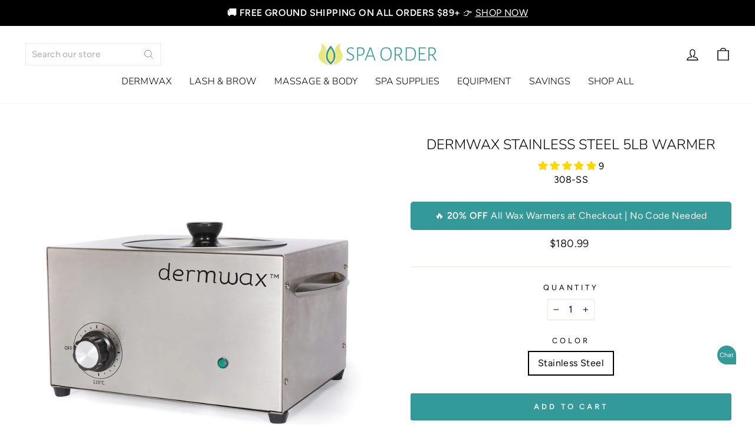

--- FILE ---
content_type: text/css
request_url: https://www.spaorder.com/cdn/shop/t/304/assets/ae-styles.css?v=174329240192370377441767118126
body_size: -713
content:
.order-status__container .order-status__top-container {
  text-align: center;
}

.order-status__container .order-status__top-container p {
  margin-top: 20px;
  max-width: 70%;
  margin: 20px auto 0;
}

.order-status__container .order-status__bottom-container {
  display: flex;
  flex-direction: column;
  justify-content: center;
  align-items: center;
  margin-top: 50px;
}

.order-status__container em {
  font-size: 12px;
}

.order-status__section-wrap {
  margin-top: 20px;
}

--- FILE ---
content_type: text/javascript; charset=utf-8
request_url: https://www.spaorder.com/products/dermwax-stainless-steel-5lb-warmer.js
body_size: 783
content:
{"id":6645292171369,"title":"Dermwax Stainless Steel 5lb Warmer","handle":"dermwax-stainless-steel-5lb-warmer","description":"\u003cspan data-mce-fragment=\"1\"\u003eThermostat controlled stainless steel wax warmer\u003c\/span\u003e\u003cbr data-mce-fragment=\"1\"\u003e\n\u003cul data-mce-fragment=\"1\"\u003e\n\u003cli data-mce-fragment=\"1\"\u003ePot temperature can be adjusted and turned on\/off\u003c\/li\u003e\n\u003cli data-mce-fragment=\"1\"\u003eCan be used for depilatory or paraffin wax\u003c\/li\u003e\n\u003cli data-mce-fragment=\"1\"\u003ePot covers keep heat sealed in\u003c\/li\u003e\n\u003cli data-mce-fragment=\"1\"\u003eHeats up to 176°F (80°C)\u003c\/li\u003e\n\u003cli data-mce-fragment=\"1\"\u003eHolds 5.5 lbs of beads wax\u003c\/li\u003e\n\u003cli data-mce-fragment=\"1\"\u003eProduct Size: 10\"(W) x 10\"(D) x 6.5\"(H)\u003c\/li\u003e\n\u003cli data-mce-fragment=\"1\"\u003ePot Well: 6-7\/8\"(W) x 5-1\/8\"(H)\u003c\/li\u003e\n\u003cli data-mce-fragment=\"1\"\u003e110V 50\/60 Hz 350 Watts\u003c\/li\u003e\n\u003cli data-mce-fragment=\"1\"\u003eLimited Warranty: 90 Days\u003c\/li\u003e\n\u003c\/ul\u003e\n\u003cp\u003e***Only clean with wax pot cleaner designed specifically to clean wax pots.\u003c\/p\u003e","published_at":"2021-06-07T18:15:22-05:00","created_at":"2021-06-02T14:16:35-05:00","vendor":"Dermwax","type":"Wax Warmers","tags":["Dermwax","Pink","Stainless Steel","Wax Warmers"],"price":18099,"price_min":18099,"price_max":18099,"available":true,"price_varies":false,"compare_at_price":null,"compare_at_price_min":0,"compare_at_price_max":0,"compare_at_price_varies":false,"variants":[{"id":39482923122793,"title":"Stainless Steel","option1":"Stainless Steel","option2":null,"option3":null,"sku":"308-SS","requires_shipping":true,"taxable":true,"featured_image":{"id":61002923344239,"product_id":6645292171369,"position":1,"created_at":"2025-10-15T14:30:06-05:00","updated_at":"2025-10-15T14:30:06-05:00","alt":"Dermwax wax warmer","width":2048,"height":2048,"src":"https:\/\/cdn.shopify.com\/s\/files\/1\/0019\/4776\/2786\/files\/e811f51d57a5759987c1441ec2be64189cae151d170513c8f4f79cf6be2734bf.jpg?v=1760556606","variant_ids":[39482923122793]},"available":true,"name":"Dermwax Stainless Steel 5lb Warmer - Stainless Steel","public_title":"Stainless Steel","options":["Stainless Steel"],"price":18099,"weight":3289,"compare_at_price":null,"inventory_management":"shopify","barcode":null,"featured_media":{"alt":"Dermwax wax warmer","id":52424054145391,"position":1,"preview_image":{"aspect_ratio":1.0,"height":2048,"width":2048,"src":"https:\/\/cdn.shopify.com\/s\/files\/1\/0019\/4776\/2786\/files\/e811f51d57a5759987c1441ec2be64189cae151d170513c8f4f79cf6be2734bf.jpg?v=1760556606"}},"quantity_rule":{"min":1,"max":null,"increment":1},"quantity_price_breaks":[],"requires_selling_plan":false,"selling_plan_allocations":[]}],"images":["\/\/cdn.shopify.com\/s\/files\/1\/0019\/4776\/2786\/files\/e811f51d57a5759987c1441ec2be64189cae151d170513c8f4f79cf6be2734bf.jpg?v=1760556606","\/\/cdn.shopify.com\/s\/files\/1\/0019\/4776\/2786\/files\/6c20b389d5a6de4837268d9956407afcafc931e551125c28d43e2755a8cd80fb.jpg?v=1760556609"],"featured_image":"\/\/cdn.shopify.com\/s\/files\/1\/0019\/4776\/2786\/files\/e811f51d57a5759987c1441ec2be64189cae151d170513c8f4f79cf6be2734bf.jpg?v=1760556606","options":[{"name":"Color","position":1,"values":["Stainless Steel"]}],"url":"\/products\/dermwax-stainless-steel-5lb-warmer","media":[{"alt":"Dermwax wax warmer","id":52424054145391,"position":1,"preview_image":{"aspect_ratio":1.0,"height":2048,"width":2048,"src":"https:\/\/cdn.shopify.com\/s\/files\/1\/0019\/4776\/2786\/files\/e811f51d57a5759987c1441ec2be64189cae151d170513c8f4f79cf6be2734bf.jpg?v=1760556606"},"aspect_ratio":1.0,"height":2048,"media_type":"image","src":"https:\/\/cdn.shopify.com\/s\/files\/1\/0019\/4776\/2786\/files\/e811f51d57a5759987c1441ec2be64189cae151d170513c8f4f79cf6be2734bf.jpg?v=1760556606","width":2048},{"alt":"Dermwax wax warmer","id":52424054210927,"position":2,"preview_image":{"aspect_ratio":1.0,"height":2048,"width":2048,"src":"https:\/\/cdn.shopify.com\/s\/files\/1\/0019\/4776\/2786\/files\/6c20b389d5a6de4837268d9956407afcafc931e551125c28d43e2755a8cd80fb.jpg?v=1760556609"},"aspect_ratio":1.0,"height":2048,"media_type":"image","src":"https:\/\/cdn.shopify.com\/s\/files\/1\/0019\/4776\/2786\/files\/6c20b389d5a6de4837268d9956407afcafc931e551125c28d43e2755a8cd80fb.jpg?v=1760556609","width":2048}],"requires_selling_plan":false,"selling_plan_groups":[]}

--- FILE ---
content_type: application/javascript
request_url: https://static.personizely.net/13b6d0e33a.js
body_size: 35011
content:
(()=>{var __webpack_modules__={744:e=>{"use strict";var t=function(e){return function(e){return!!e&&"object"==typeof e}(e)&&!function(e){var t=Object.prototype.toString.call(e);return"[object RegExp]"===t||"[object Date]"===t||function(e){return e.$$typeof===i}(e)}(e)};var i="function"==typeof Symbol&&Symbol.for?Symbol.for("react.element"):60103;function n(e,t){return!1!==t.clone&&t.isMergeableObject(e)?c((i=e,Array.isArray(i)?[]:{}),e,t):e;var i}function r(e,t,i){return e.concat(t).map((function(e){return n(e,i)}))}function s(e){return Object.keys(e).concat(function(e){return Object.getOwnPropertySymbols?Object.getOwnPropertySymbols(e).filter((function(t){return e.propertyIsEnumerable(t)})):[]}(e))}function a(e,t){try{return t in e}catch(e){return!1}}function o(e,t,i){var r={};return i.isMergeableObject(e)&&s(e).forEach((function(t){r[t]=n(e[t],i)})),s(t).forEach((function(s){(function(e,t){return a(e,t)&&!(Object.hasOwnProperty.call(e,t)&&Object.propertyIsEnumerable.call(e,t))})(e,s)||(a(e,s)&&i.isMergeableObject(t[s])?r[s]=function(e,t){if(!t.customMerge)return c;var i=t.customMerge(e);return"function"==typeof i?i:c}(s,i)(e[s],t[s],i):r[s]=n(t[s],i))})),r}function c(e,i,s){(s=s||{}).arrayMerge=s.arrayMerge||r,s.isMergeableObject=s.isMergeableObject||t,s.cloneUnlessOtherwiseSpecified=n;var a=Array.isArray(i);return a===Array.isArray(e)?a?s.arrayMerge(e,i,s):o(e,i,s):n(i,s)}c.all=function(e,t){if(!Array.isArray(e))throw new Error("first argument should be an array");return e.reduce((function(e,i){return c(e,i,t)}),{})};var d=c;e.exports=d},181:(e,t,i)=>{var n=/^\s+|\s+$/g,r=/^[-+]0x[0-9a-f]+$/i,s=/^0b[01]+$/i,a=/^0o[0-7]+$/i,o=parseInt,c="object"==typeof i.g&&i.g&&i.g.Object===Object&&i.g,d="object"==typeof self&&self&&self.Object===Object&&self,l=c||d||Function("return this")(),u=Object.prototype.toString,p=Math.max,h=Math.min,m=function(){return l.Date.now()};function g(e){var t=typeof e;return!!e&&("object"==t||"function"==t)}function w(e){if("number"==typeof e)return e;if(function(e){return"symbol"==typeof e||function(e){return!!e&&"object"==typeof e}(e)&&"[object Symbol]"==u.call(e)}(e))return NaN;if(g(e)){var t="function"==typeof e.valueOf?e.valueOf():e;e=g(t)?t+"":t}if("string"!=typeof e)return 0===e?e:+e;e=e.replace(n,"");var i=s.test(e);return i||a.test(e)?o(e.slice(2),i?2:8):r.test(e)?NaN:+e}e.exports=function(e,t,i){var n,r,s,a,o,c,d=0,l=!1,u=!1,f=!0;if("function"!=typeof e)throw new TypeError("Expected a function");function y(t){var i=n,s=r;return n=r=void 0,d=t,a=e.apply(s,i)}function v(e){var i=e-c;return void 0===c||i>=t||i<0||u&&e-d>=s}function b(){var e=m();if(v(e))return _(e);o=setTimeout(b,function(e){var i=t-(e-c);return u?h(i,s-(e-d)):i}(e))}function _(e){return o=void 0,f&&n?y(e):(n=r=void 0,a)}function k(){var e=m(),i=v(e);if(n=arguments,r=this,c=e,i){if(void 0===o)return function(e){return d=e,o=setTimeout(b,t),l?y(e):a}(c);if(u)return o=setTimeout(b,t),y(c)}return void 0===o&&(o=setTimeout(b,t)),a}return t=w(t)||0,g(i)&&(l=!!i.leading,s=(u="maxWait"in i)?p(w(i.maxWait)||0,t):s,f="trailing"in i?!!i.trailing:f),k.cancel=function(){void 0!==o&&clearTimeout(o),d=0,n=c=r=o=void 0},k.flush=function(){return void 0===o?a:_(m())},k}},232:function(e,t,i){var n;!function(r,s){"use strict";var a="function",o="undefined",c="object",d="string",l="major",u="model",p="name",h="type",m="vendor",g="version",w="architecture",f="console",y="mobile",v="tablet",b="smarttv",_="wearable",k="embedded",E="Amazon",A="Apple",S="ASUS",D="BlackBerry",I="Browser",C="Chrome",x="Firefox",T="Google",q="Huawei",L="LG",P="Microsoft",O="Motorola",j="Opera",$="Samsung",V="Sharp",M="Sony",F="Xiaomi",R="Zebra",N="Facebook",U="Chromium OS",z="Mac OS",B=function(e){for(var t={},i=0;i<e.length;i++)t[e[i].toUpperCase()]=e[i];return t},H=function(e,t){return typeof e===d&&-1!==W(t).indexOf(W(e))},W=function(e){return e.toLowerCase()},J=function(e,t){if(typeof e===d)return e=e.replace(/^\s\s*/,""),typeof t===o?e:e.substring(0,350)},Q=function(e,t){for(var i,n,r,o,d,l,u=0;u<t.length&&!d;){var p=t[u],h=t[u+1];for(i=n=0;i<p.length&&!d&&p[i];)if(d=p[i++].exec(e))for(r=0;r<h.length;r++)l=d[++n],typeof(o=h[r])===c&&o.length>0?2===o.length?typeof o[1]==a?this[o[0]]=o[1].call(this,l):this[o[0]]=o[1]:3===o.length?typeof o[1]!==a||o[1].exec&&o[1].test?this[o[0]]=l?l.replace(o[1],o[2]):s:this[o[0]]=l?o[1].call(this,l,o[2]):s:4===o.length&&(this[o[0]]=l?o[3].call(this,l.replace(o[1],o[2])):s):this[o]=l||s;u+=2}},Z=function(e,t){for(var i in t)if(typeof t[i]===c&&t[i].length>0){for(var n=0;n<t[i].length;n++)if(H(t[i][n],e))return"?"===i?s:i}else if(H(t[i],e))return"?"===i?s:i;return e},K={ME:"4.90","NT 3.11":"NT3.51","NT 4.0":"NT4.0",2e3:"NT 5.0",XP:["NT 5.1","NT 5.2"],Vista:"NT 6.0",7:"NT 6.1",8:"NT 6.2",8.1:"NT 6.3",10:["NT 6.4","NT 10.0"],RT:"ARM"},Y={browser:[[/\b(?:crmo|crios)\/([\w\.]+)/i],[g,[p,"Chrome"]],[/edg(?:e|ios|a)?\/([\w\.]+)/i],[g,[p,"Edge"]],[/(opera mini)\/([-\w\.]+)/i,/(opera [mobiletab]{3,6})\b.+version\/([-\w\.]+)/i,/(opera)(?:.+version\/|[\/ ]+)([\w\.]+)/i],[p,g],[/opios[\/ ]+([\w\.]+)/i],[g,[p,j+" Mini"]],[/\bopr\/([\w\.]+)/i],[g,[p,j]],[/(kindle)\/([\w\.]+)/i,/(lunascape|maxthon|netfront|jasmine|blazer)[\/ ]?([\w\.]*)/i,/(avant |iemobile|slim)(?:browser)?[\/ ]?([\w\.]*)/i,/(ba?idubrowser)[\/ ]?([\w\.]+)/i,/(?:ms|\()(ie) ([\w\.]+)/i,/(flock|rockmelt|midori|epiphany|silk|skyfire|bolt|iron|vivaldi|iridium|phantomjs|bowser|quark|qupzilla|falkon|rekonq|puffin|brave|whale(?!.+naver)|qqbrowserlite|qq|duckduckgo)\/([-\w\.]+)/i,/(heytap|ovi)browser\/([\d\.]+)/i,/(weibo)__([\d\.]+)/i],[p,g],[/(?:\buc? ?browser|(?:juc.+)ucweb)[\/ ]?([\w\.]+)/i],[g,[p,"UC"+I]],[/microm.+\bqbcore\/([\w\.]+)/i,/\bqbcore\/([\w\.]+).+microm/i],[g,[p,"WeChat(Win) Desktop"]],[/micromessenger\/([\w\.]+)/i],[g,[p,"WeChat"]],[/konqueror\/([\w\.]+)/i],[g,[p,"Konqueror"]],[/trident.+rv[: ]([\w\.]{1,9})\b.+like gecko/i],[g,[p,"IE"]],[/ya(?:search)?browser\/([\w\.]+)/i],[g,[p,"Yandex"]],[/(avast|avg)\/([\w\.]+)/i],[[p,/(.+)/,"$1 Secure "+I],g],[/\bfocus\/([\w\.]+)/i],[g,[p,x+" Focus"]],[/\bopt\/([\w\.]+)/i],[g,[p,j+" Touch"]],[/coc_coc\w+\/([\w\.]+)/i],[g,[p,"Coc Coc"]],[/dolfin\/([\w\.]+)/i],[g,[p,"Dolphin"]],[/coast\/([\w\.]+)/i],[g,[p,j+" Coast"]],[/miuibrowser\/([\w\.]+)/i],[g,[p,"MIUI "+I]],[/fxios\/([-\w\.]+)/i],[g,[p,x]],[/\bqihu|(qi?ho?o?|360)browser/i],[[p,"360 "+I]],[/(oculus|samsung|sailfish|huawei)browser\/([\w\.]+)/i],[[p,/(.+)/,"$1 "+I],g],[/(comodo_dragon)\/([\w\.]+)/i],[[p,/_/g," "],g],[/(electron)\/([\w\.]+) safari/i,/(tesla)(?: qtcarbrowser|\/(20\d\d\.[-\w\.]+))/i,/m?(qqbrowser|baiduboxapp|2345Explorer)[\/ ]?([\w\.]+)/i],[p,g],[/(metasr)[\/ ]?([\w\.]+)/i,/(lbbrowser)/i,/\[(linkedin)app\]/i],[p],[/((?:fban\/fbios|fb_iab\/fb4a)(?!.+fbav)|;fbav\/([\w\.]+);)/i],[[p,N],g],[/(kakao(?:talk|story))[\/ ]([\w\.]+)/i,/(naver)\(.*?(\d+\.[\w\.]+).*\)/i,/safari (line)\/([\w\.]+)/i,/\b(line)\/([\w\.]+)\/iab/i,/(chromium|instagram|snapchat)[\/ ]([-\w\.]+)/i],[p,g],[/\bgsa\/([\w\.]+) .*safari\//i],[g,[p,"GSA"]],[/musical_ly(?:.+app_?version\/|_)([\w\.]+)/i],[g,[p,"TikTok"]],[/headlesschrome(?:\/([\w\.]+)| )/i],[g,[p,C+" Headless"]],[/ wv\).+(chrome)\/([\w\.]+)/i],[[p,C+" WebView"],g],[/droid.+ version\/([\w\.]+)\b.+(?:mobile safari|safari)/i],[g,[p,"Android "+I]],[/(chrome|omniweb|arora|[tizenoka]{5} ?browser)\/v?([\w\.]+)/i],[p,g],[/version\/([\w\.\,]+) .*mobile\/\w+ (safari)/i],[g,[p,"Mobile Safari"]],[/version\/([\w(\.|\,)]+) .*(mobile ?safari|safari)/i],[g,p],[/webkit.+?(mobile ?safari|safari)(\/[\w\.]+)/i],[p,[g,Z,{"1.0":"/8",1.2:"/1",1.3:"/3","2.0":"/412","2.0.2":"/416","2.0.3":"/417","2.0.4":"/419","?":"/"}]],[/(webkit|khtml)\/([\w\.]+)/i],[p,g],[/(navigator|netscape\d?)\/([-\w\.]+)/i],[[p,"Netscape"],g],[/mobile vr; rv:([\w\.]+)\).+firefox/i],[g,[p,x+" Reality"]],[/ekiohf.+(flow)\/([\w\.]+)/i,/(swiftfox)/i,/(icedragon|iceweasel|camino|chimera|fennec|maemo browser|minimo|conkeror|klar)[\/ ]?([\w\.\+]+)/i,/(seamonkey|k-meleon|icecat|iceape|firebird|phoenix|palemoon|basilisk|waterfox)\/([-\w\.]+)$/i,/(firefox)\/([\w\.]+)/i,/(mozilla)\/([\w\.]+) .+rv\:.+gecko\/\d+/i,/(polaris|lynx|dillo|icab|doris|amaya|w3m|netsurf|sleipnir|obigo|mosaic|(?:go|ice|up)[\. ]?browser)[-\/ ]?v?([\w\.]+)/i,/(links) \(([\w\.]+)/i,/panasonic;(viera)/i],[p,g],[/(cobalt)\/([\w\.]+)/i],[p,[g,/master.|lts./,""]]],cpu:[[/(?:(amd|x(?:(?:86|64)[-_])?|wow|win)64)[;\)]/i],[[w,"amd64"]],[/(ia32(?=;))/i],[[w,W]],[/((?:i[346]|x)86)[;\)]/i],[[w,"ia32"]],[/\b(aarch64|arm(v?8e?l?|_?64))\b/i],[[w,"arm64"]],[/\b(arm(?:v[67])?ht?n?[fl]p?)\b/i],[[w,"armhf"]],[/windows (ce|mobile); ppc;/i],[[w,"arm"]],[/((?:ppc|powerpc)(?:64)?)(?: mac|;|\))/i],[[w,/ower/,"",W]],[/(sun4\w)[;\)]/i],[[w,"sparc"]],[/((?:avr32|ia64(?=;))|68k(?=\))|\barm(?=v(?:[1-7]|[5-7]1)l?|;|eabi)|(?=atmel )avr|(?:irix|mips|sparc)(?:64)?\b|pa-risc)/i],[[w,W]]],device:[[/\b(sch-i[89]0\d|shw-m380s|sm-[ptx]\w{2,4}|gt-[pn]\d{2,4}|sgh-t8[56]9|nexus 10)/i],[u,[m,$],[h,v]],[/\b((?:s[cgp]h|gt|sm)-\w+|sc[g-]?[\d]+a?|galaxy nexus)/i,/samsung[- ]([-\w]+)/i,/sec-(sgh\w+)/i],[u,[m,$],[h,y]],[/(?:\/|\()(ip(?:hone|od)[\w, ]*)(?:\/|;)/i],[u,[m,A],[h,y]],[/\((ipad);[-\w\),; ]+apple/i,/applecoremedia\/[\w\.]+ \((ipad)/i,/\b(ipad)\d\d?,\d\d?[;\]].+ios/i],[u,[m,A],[h,v]],[/(macintosh);/i],[u,[m,A]],[/\b(sh-?[altvz]?\d\d[a-ekm]?)/i],[u,[m,V],[h,y]],[/\b((?:ag[rs][23]?|bah2?|sht?|btv)-a?[lw]\d{2})\b(?!.+d\/s)/i],[u,[m,q],[h,v]],[/(?:huawei|honor)([-\w ]+)[;\)]/i,/\b(nexus 6p|\w{2,4}e?-[atu]?[ln][\dx][012359c][adn]?)\b(?!.+d\/s)/i],[u,[m,q],[h,y]],[/\b(poco[\w ]+|m2\d{3}j\d\d[a-z]{2})(?: bui|\))/i,/\b; (\w+) build\/hm\1/i,/\b(hm[-_ ]?note?[_ ]?(?:\d\w)?) bui/i,/\b(redmi[\-_ ]?(?:note|k)?[\w_ ]+)(?: bui|\))/i,/\b(mi[-_ ]?(?:a\d|one|one[_ ]plus|note lte|max|cc)?[_ ]?(?:\d?\w?)[_ ]?(?:plus|se|lite)?)(?: bui|\))/i],[[u,/_/g," "],[m,F],[h,y]],[/\b(mi[-_ ]?(?:pad)(?:[\w_ ]+))(?: bui|\))/i],[[u,/_/g," "],[m,F],[h,v]],[/; (\w+) bui.+ oppo/i,/\b(cph[12]\d{3}|p(?:af|c[al]|d\w|e[ar])[mt]\d0|x9007|a101op)\b/i],[u,[m,"OPPO"],[h,y]],[/vivo (\w+)(?: bui|\))/i,/\b(v[12]\d{3}\w?[at])(?: bui|;)/i],[u,[m,"Vivo"],[h,y]],[/\b(rmx[12]\d{3})(?: bui|;|\))/i],[u,[m,"Realme"],[h,y]],[/\b(milestone|droid(?:[2-4x]| (?:bionic|x2|pro|razr))?:?( 4g)?)\b[\w ]+build\//i,/\bmot(?:orola)?[- ](\w*)/i,/((?:moto[\w\(\) ]+|xt\d{3,4}|nexus 6)(?= bui|\)))/i],[u,[m,O],[h,y]],[/\b(mz60\d|xoom[2 ]{0,2}) build\//i],[u,[m,O],[h,v]],[/((?=lg)?[vl]k\-?\d{3}) bui| 3\.[-\w; ]{10}lg?-([06cv9]{3,4})/i],[u,[m,L],[h,v]],[/(lm(?:-?f100[nv]?|-[\w\.]+)(?= bui|\))|nexus [45])/i,/\blg[-e;\/ ]+((?!browser|netcast|android tv)\w+)/i,/\blg-?([\d\w]+) bui/i],[u,[m,L],[h,y]],[/(ideatab[-\w ]+)/i,/lenovo ?(s[56]000[-\w]+|tab(?:[\w ]+)|yt[-\d\w]{6}|tb[-\d\w]{6})/i],[u,[m,"Lenovo"],[h,v]],[/(?:maemo|nokia).*(n900|lumia \d+)/i,/nokia[-_ ]?([-\w\.]*)/i],[[u,/_/g," "],[m,"Nokia"],[h,y]],[/(pixel c)\b/i],[u,[m,T],[h,v]],[/droid.+; (pixel[\daxl ]{0,6})(?: bui|\))/i],[u,[m,T],[h,y]],[/droid.+ (a?\d[0-2]{2}so|[c-g]\d{4}|so[-gl]\w+|xq-a\w[4-7][12])(?= bui|\).+chrome\/(?![1-6]{0,1}\d\.))/i],[u,[m,M],[h,y]],[/sony tablet [ps]/i,/\b(?:sony)?sgp\w+(?: bui|\))/i],[[u,"Xperia Tablet"],[m,M],[h,v]],[/ (kb2005|in20[12]5|be20[12][59])\b/i,/(?:one)?(?:plus)? (a\d0\d\d)(?: b|\))/i],[u,[m,"OnePlus"],[h,y]],[/(alexa)webm/i,/(kf[a-z]{2}wi|aeo[c-r]{2})( bui|\))/i,/(kf[a-z]+)( bui|\)).+silk\//i],[u,[m,E],[h,v]],[/((?:sd|kf)[0349hijorstuw]+)( bui|\)).+silk\//i],[[u,/(.+)/g,"Fire Phone $1"],[m,E],[h,y]],[/(playbook);[-\w\),; ]+(rim)/i],[u,m,[h,v]],[/\b((?:bb[a-f]|st[hv])100-\d)/i,/\(bb10; (\w+)/i],[u,[m,D],[h,y]],[/(?:\b|asus_)(transfo[prime ]{4,10} \w+|eeepc|slider \w+|nexus 7|padfone|p00[cj])/i],[u,[m,S],[h,v]],[/ (z[bes]6[027][012][km][ls]|zenfone \d\w?)\b/i],[u,[m,S],[h,y]],[/(nexus 9)/i],[u,[m,"HTC"],[h,v]],[/(htc)[-;_ ]{1,2}([\w ]+(?=\)| bui)|\w+)/i,/(zte)[- ]([\w ]+?)(?: bui|\/|\))/i,/(alcatel|geeksphone|nexian|panasonic(?!(?:;|\.))|sony(?!-bra))[-_ ]?([-\w]*)/i],[m,[u,/_/g," "],[h,y]],[/droid.+; ([ab][1-7]-?[0178a]\d\d?)/i],[u,[m,"Acer"],[h,v]],[/droid.+; (m[1-5] note) bui/i,/\bmz-([-\w]{2,})/i],[u,[m,"Meizu"],[h,y]],[/(blackberry|benq|palm(?=\-)|sonyericsson|acer|asus|dell|meizu|motorola|polytron|infinix|tecno)[-_ ]?([-\w]*)/i,/(hp) ([\w ]+\w)/i,/(asus)-?(\w+)/i,/(microsoft); (lumia[\w ]+)/i,/(lenovo)[-_ ]?([-\w]+)/i,/(jolla)/i,/(oppo) ?([\w ]+) bui/i],[m,u,[h,y]],[/(kobo)\s(ereader|touch)/i,/(archos) (gamepad2?)/i,/(hp).+(touchpad(?!.+tablet)|tablet)/i,/(kindle)\/([\w\.]+)/i,/(nook)[\w ]+build\/(\w+)/i,/(dell) (strea[kpr\d ]*[\dko])/i,/(le[- ]+pan)[- ]+(\w{1,9}) bui/i,/(trinity)[- ]*(t\d{3}) bui/i,/(gigaset)[- ]+(q\w{1,9}) bui/i,/(vodafone) ([\w ]+)(?:\)| bui)/i],[m,u,[h,v]],[/(surface duo)/i],[u,[m,P],[h,v]],[/droid [\d\.]+; (fp\du?)(?: b|\))/i],[u,[m,"Fairphone"],[h,y]],[/(u304aa)/i],[u,[m,"AT&T"],[h,y]],[/\bsie-(\w*)/i],[u,[m,"Siemens"],[h,y]],[/\b(rct\w+) b/i],[u,[m,"RCA"],[h,v]],[/\b(venue[\d ]{2,7}) b/i],[u,[m,"Dell"],[h,v]],[/\b(q(?:mv|ta)\w+) b/i],[u,[m,"Verizon"],[h,v]],[/\b(?:barnes[& ]+noble |bn[rt])([\w\+ ]*) b/i],[u,[m,"Barnes & Noble"],[h,v]],[/\b(tm\d{3}\w+) b/i],[u,[m,"NuVision"],[h,v]],[/\b(k88) b/i],[u,[m,"ZTE"],[h,v]],[/\b(nx\d{3}j) b/i],[u,[m,"ZTE"],[h,y]],[/\b(gen\d{3}) b.+49h/i],[u,[m,"Swiss"],[h,y]],[/\b(zur\d{3}) b/i],[u,[m,"Swiss"],[h,v]],[/\b((zeki)?tb.*\b) b/i],[u,[m,"Zeki"],[h,v]],[/\b([yr]\d{2}) b/i,/\b(dragon[- ]+touch |dt)(\w{5}) b/i],[[m,"Dragon Touch"],u,[h,v]],[/\b(ns-?\w{0,9}) b/i],[u,[m,"Insignia"],[h,v]],[/\b((nxa|next)-?\w{0,9}) b/i],[u,[m,"NextBook"],[h,v]],[/\b(xtreme\_)?(v(1[045]|2[015]|[3469]0|7[05])) b/i],[[m,"Voice"],u,[h,y]],[/\b(lvtel\-)?(v1[12]) b/i],[[m,"LvTel"],u,[h,y]],[/\b(ph-1) /i],[u,[m,"Essential"],[h,y]],[/\b(v(100md|700na|7011|917g).*\b) b/i],[u,[m,"Envizen"],[h,v]],[/\b(trio[-\w\. ]+) b/i],[u,[m,"MachSpeed"],[h,v]],[/\btu_(1491) b/i],[u,[m,"Rotor"],[h,v]],[/(shield[\w ]+) b/i],[u,[m,"Nvidia"],[h,v]],[/(sprint) (\w+)/i],[m,u,[h,y]],[/(kin\.[onetw]{3})/i],[[u,/\./g," "],[m,P],[h,y]],[/droid.+; (cc6666?|et5[16]|mc[239][23]x?|vc8[03]x?)\)/i],[u,[m,R],[h,v]],[/droid.+; (ec30|ps20|tc[2-8]\d[kx])\)/i],[u,[m,R],[h,y]],[/smart-tv.+(samsung)/i],[m,[h,b]],[/hbbtv.+maple;(\d+)/i],[[u,/^/,"SmartTV"],[m,$],[h,b]],[/(nux; netcast.+smarttv|lg (netcast\.tv-201\d|android tv))/i],[[m,L],[h,b]],[/(apple) ?tv/i],[m,[u,A+" TV"],[h,b]],[/crkey/i],[[u,C+"cast"],[m,T],[h,b]],[/droid.+aft(\w+)( bui|\))/i],[u,[m,E],[h,b]],[/\(dtv[\);].+(aquos)/i,/(aquos-tv[\w ]+)\)/i],[u,[m,V],[h,b]],[/(bravia[\w ]+)( bui|\))/i],[u,[m,M],[h,b]],[/(mitv-\w{5}) bui/i],[u,[m,F],[h,b]],[/Hbbtv.*(technisat) (.*);/i],[m,u,[h,b]],[/\b(roku)[\dx]*[\)\/]((?:dvp-)?[\d\.]*)/i,/hbbtv\/\d+\.\d+\.\d+ +\([\w\+ ]*; *([\w\d][^;]*);([^;]*)/i],[[m,J],[u,J],[h,b]],[/\b(android tv|smart[- ]?tv|opera tv|tv; rv:)\b/i],[[h,b]],[/(ouya)/i,/(nintendo) ([wids3utch]+)/i],[m,u,[h,f]],[/droid.+; (shield) bui/i],[u,[m,"Nvidia"],[h,f]],[/(playstation [345portablevi]+)/i],[u,[m,M],[h,f]],[/\b(xbox(?: one)?(?!; xbox))[\); ]/i],[u,[m,P],[h,f]],[/((pebble))app/i],[m,u,[h,_]],[/(watch)(?: ?os[,\/]|\d,\d\/)[\d\.]+/i],[u,[m,A],[h,_]],[/droid.+; (glass) \d/i],[u,[m,T],[h,_]],[/droid.+; (wt63?0{2,3})\)/i],[u,[m,R],[h,_]],[/(quest( 2| pro)?)/i],[u,[m,N],[h,_]],[/(tesla)(?: qtcarbrowser|\/[-\w\.]+)/i],[m,[h,k]],[/(aeobc)\b/i],[u,[m,E],[h,k]],[/droid .+?; ([^;]+?)(?: bui|\) applew).+? mobile safari/i],[u,[h,y]],[/droid .+?; ([^;]+?)(?: bui|\) applew).+?(?! mobile) safari/i],[u,[h,v]],[/\b((tablet|tab)[;\/]|focus\/\d(?!.+mobile))/i],[[h,v]],[/(phone|mobile(?:[;\/]| [ \w\/\.]*safari)|pda(?=.+windows ce))/i],[[h,y]],[/(android[-\w\. ]{0,9});.+buil/i],[u,[m,"Generic"]]],engine:[[/windows.+ edge\/([\w\.]+)/i],[g,[p,"EdgeHTML"]],[/webkit\/537\.36.+chrome\/(?!27)([\w\.]+)/i],[g,[p,"Blink"]],[/(presto)\/([\w\.]+)/i,/(webkit|trident|netfront|netsurf|amaya|lynx|w3m|goanna)\/([\w\.]+)/i,/ekioh(flow)\/([\w\.]+)/i,/(khtml|tasman|links)[\/ ]\(?([\w\.]+)/i,/(icab)[\/ ]([23]\.[\d\.]+)/i,/\b(libweb)/i],[p,g],[/rv\:([\w\.]{1,9})\b.+(gecko)/i],[g,p]],os:[[/microsoft (windows) (vista|xp)/i],[p,g],[/(windows) nt 6\.2; (arm)/i,/(windows (?:phone(?: os)?|mobile))[\/ ]?([\d\.\w ]*)/i,/(windows)[\/ ]?([ntce\d\. ]+\w)(?!.+xbox)/i],[p,[g,Z,K]],[/(win(?=3|9|n)|win 9x )([nt\d\.]+)/i],[[p,"Windows"],[g,Z,K]],[/ip[honead]{2,4}\b(?:.*os ([\w]+) like mac|; opera)/i,/(?:ios;fbsv\/|iphone.+ios[\/ ])([\d\.]+)/i,/cfnetwork\/.+darwin/i],[[g,/_/g,"."],[p,"iOS"]],[/(mac os x) ?([\w\. ]*)/i,/(macintosh|mac_powerpc\b)(?!.+haiku)/i],[[p,z],[g,/_/g,"."]],[/droid ([\w\.]+)\b.+(android[- ]x86|harmonyos)/i],[g,p],[/(android|webos|qnx|bada|rim tablet os|maemo|meego|sailfish)[-\/ ]?([\w\.]*)/i,/(blackberry)\w*\/([\w\.]*)/i,/(tizen|kaios)[\/ ]([\w\.]+)/i,/\((series40);/i],[p,g],[/\(bb(10);/i],[g,[p,D]],[/(?:symbian ?os|symbos|s60(?=;)|series60)[-\/ ]?([\w\.]*)/i],[g,[p,"Symbian"]],[/mozilla\/[\d\.]+ \((?:mobile|tablet|tv|mobile; [\w ]+); rv:.+ gecko\/([\w\.]+)/i],[g,[p,x+" OS"]],[/web0s;.+rt(tv)/i,/\b(?:hp)?wos(?:browser)?\/([\w\.]+)/i],[g,[p,"webOS"]],[/watch(?: ?os[,\/]|\d,\d\/)([\d\.]+)/i],[g,[p,"watchOS"]],[/crkey\/([\d\.]+)/i],[g,[p,C+"cast"]],[/(cros) [\w]+(?:\)| ([\w\.]+)\b)/i],[[p,U],g],[/panasonic;(viera)/i,/(netrange)mmh/i,/(nettv)\/(\d+\.[\w\.]+)/i,/(nintendo|playstation) ([wids345portablevuch]+)/i,/(xbox); +xbox ([^\);]+)/i,/\b(joli|palm)\b ?(?:os)?\/?([\w\.]*)/i,/(mint)[\/\(\) ]?(\w*)/i,/(mageia|vectorlinux)[; ]/i,/([kxln]?ubuntu|debian|suse|opensuse|gentoo|arch(?= linux)|slackware|fedora|mandriva|centos|pclinuxos|red ?hat|zenwalk|linpus|raspbian|plan 9|minix|risc os|contiki|deepin|manjaro|elementary os|sabayon|linspire)(?: gnu\/linux)?(?: enterprise)?(?:[- ]linux)?(?:-gnu)?[-\/ ]?(?!chrom|package)([-\w\.]*)/i,/(hurd|linux) ?([\w\.]*)/i,/(gnu) ?([\w\.]*)/i,/\b([-frentopcghs]{0,5}bsd|dragonfly)[\/ ]?(?!amd|[ix346]{1,2}86)([\w\.]*)/i,/(haiku) (\w+)/i],[p,g],[/(sunos) ?([\w\.\d]*)/i],[[p,"Solaris"],g],[/((?:open)?solaris)[-\/ ]?([\w\.]*)/i,/(aix) ((\d)(?=\.|\)| )[\w\.])*/i,/\b(beos|os\/2|amigaos|morphos|openvms|fuchsia|hp-ux|serenityos)/i,/(unix) ?([\w\.]*)/i],[p,g]]},X=function(e,t){if(typeof e===c&&(t=e,e=s),!(this instanceof X))return new X(e,t).getResult();var i=typeof r!==o&&r.navigator?r.navigator:s,n=e||(i&&i.userAgent?i.userAgent:""),f=i&&i.userAgentData?i.userAgentData:s,b=t?function(e,t){var i={};for(var n in e)t[n]&&t[n].length%2==0?i[n]=t[n].concat(e[n]):i[n]=e[n];return i}(Y,t):Y,_=i&&i.userAgent==n;return this.getBrowser=function(){var e,t={};return t[p]=s,t[g]=s,Q.call(t,n,b.browser),t[l]=typeof(e=t[g])===d?e.replace(/[^\d\.]/g,"").split(".")[0]:s,_&&i&&i.brave&&typeof i.brave.isBrave==a&&(t[p]="Brave"),t},this.getCPU=function(){var e={};return e[w]=s,Q.call(e,n,b.cpu),e},this.getDevice=function(){var e={};return e[m]=s,e[u]=s,e[h]=s,Q.call(e,n,b.device),_&&!e[h]&&f&&f.mobile&&(e[h]=y),_&&"Macintosh"==e[u]&&i&&typeof i.standalone!==o&&i.maxTouchPoints&&i.maxTouchPoints>2&&(e[u]="iPad",e[h]=v),e},this.getEngine=function(){var e={};return e[p]=s,e[g]=s,Q.call(e,n,b.engine),e},this.getOS=function(){var e={};return e[p]=s,e[g]=s,Q.call(e,n,b.os),_&&!e[p]&&f&&"Unknown"!=f.platform&&(e[p]=f.platform.replace(/chrome os/i,U).replace(/macos/i,z)),e},this.getResult=function(){return{ua:this.getUA(),browser:this.getBrowser(),engine:this.getEngine(),os:this.getOS(),device:this.getDevice(),cpu:this.getCPU()}},this.getUA=function(){return n},this.setUA=function(e){return n=typeof e===d&&e.length>350?J(e,350):e,this},this.setUA(n),this};X.VERSION="0.7.36",X.BROWSER=B([p,g,l]),X.CPU=B([w]),X.DEVICE=B([u,m,h,f,y,b,v,_,k]),X.ENGINE=X.OS=B([p,g]),typeof t!==o?(e.exports&&(t=e.exports=X),t.UAParser=X):i.amdO?(n=function(){return X}.call(t,i,t,e))===s||(e.exports=n):typeof r!==o&&(r.UAParser=X);var G=typeof r!==o&&(r.jQuery||r.Zepto);if(G&&!G.ua){var ee=new X;G.ua=ee.getResult(),G.ua.get=function(){return ee.getUA()},G.ua.set=function(e){ee.setUA(e);var t=ee.getResult();for(var i in t)G.ua[i]=t[i]}}}("object"==typeof window?window:this)},521:(e,t,i)=>{"use strict";i.d(t,{DM:()=>m,JB:()=>r,Md:()=>s,Ok:()=>c,Ry:()=>h,XQ:()=>l,cv:()=>n,dU:()=>a,e2:()=>u,gf:()=>p,gk:()=>o,js:()=>g,kt:()=>d});const n=[{"provider":"klaviyo","identifyId":"kl_pid"}],r="Personizely",s="personizely",a="Personizely",o="plyData",c="_ply",d=12,l=1,u="visitor",p="data",h="geo",m=["source","medium","term","campaign","content"],g=false},326:(e,t,i)=>{"use strict";i.d(t,{A:()=>s});const n=(e,t)=>{let i=[];for(let r in e)if(e.hasOwnProperty(r)){let s=t?t+"["+r+"]":r,a=e[r];i.push(null!==a&&"object"==typeof a?n(a,s):encodeURIComponent(s)+"="+encodeURIComponent(a))}return i.join("&")},r=(e,t,{json:i={},query:r={},headers:s={}}={})=>{Object.keys(r).length>0&&(e+="?"+n(r));const a={method:t,headers:{...s}};return["POST","PATCH","DELETE"].includes(t)&&(a.keepalive=!0,a.body=JSON.stringify(i),a.headers["Content-Type"]="application/json"),fetch(e,a).then((e=>{if(!e.ok)throw new Error(`Error ${e.statusCode}`);return e.json()}))},s={get:(e,t={},i)=>r(e,"GET",{query:t,headers:i}),post:(e,t={},i)=>r(e,"POST",{json:t,headers:i}),patch:(e,t={},i)=>r(e,"PATCH",{json:t,headers:i}),request:r,del:(e,t={},i)=>r(e,"DELETE",{json:t,headers:i})}},613:(__unused_webpack_module,__webpack_exports__,__webpack_require__)=>{"use strict";var _log__WEBPACK_IMPORTED_MODULE_0__=__webpack_require__(832);function getValue(code){try{return get(window,code)||eval(code)}catch(e){log("Could not get the variable value for "+code)}}function execute(e,t={}){log("Executing JS code",e);try{e=`const { ${Object.keys(t).join(", ")} } = arguments[0];\n`+e,new Function(e)(t)}catch(e){log("There's an error in your JS code")}}},454:(e,t,i)=>{"use strict";i.d(t,{n0:()=>r,v8:()=>s});const n=i(521).kt/12,r=(e,t,i=31536e3*n)=>{let r=new Date;null===t&&(i=-1),r.setTime(r.getTime()+1e3*i);let a=`; expires=${r.toGMTString()}`;document.cookie=`${e}=; max-age=0; path=/`;const o=location.hostname.split(".");if(o.length>1)for(let i=o.length-2;i>=0;i--){const n="."+o.slice(i).join(".");if(document.cookie=`${e}=${t}`+a+`; path=/; domain=${n}`,null===t?!s(e):s(e)===String(t))return}document.cookie=`${e}=${t}`+a+"; path=/"},s=e=>{let t,i=e+"=",n=document.cookie.split(";");for(let e=0;e<n.length;e++){let r=n[e];for(;" "===r.charAt(0);)r=r.substring(1,r.length);0===r.indexOf(i)&&(t=r.substring(i.length,r.length))}return t}},244:(e,t,i)=>{"use strict";i.d(t,{Ay:()=>r});const n=(e,t=-1)=>{const i=new Date((new Date).setDate((new Date).getDate()+t));return new Date(e).toDateString()===i.toDateString()},r={isToday:e=>n(e,0),isYesterday:e=>n(e,-1),isTomorrow:e=>n(e,1),isCurrentWeek:e=>{const t=new Date(new Date((new Date).setDate((new Date).getDate()-((new Date).getDay()-1))).setHours(0,0,0,0)),i=new Date(new Date((new Date).setDate((new Date).getDate()-((new Date).getDay()-1)+(7-(new Date).getDay()))).setHours(0,0,0,0));return t<=new Date(e)&&i>=new Date(e)},isLastWeek:e=>{const t=new Date(new Date((new Date).setDate((new Date).getDate()-((new Date).getDay()-1)-7)).setHours(0,0,0,0)),i=new Date(new Date((new Date).setDate((new Date).getDate()-(new Date).getDay())).setHours(24,0,0,0));return t<=new Date(e)&&i>=new Date(e)},isNextWeek:e=>{const t=new Date(new Date((new Date).setDate((new Date).getDate()-((new Date).getDay()-1)+7)).setHours(0,0,0,0)),i=new Date(new Date((new Date).setDate((new Date).getDate()-((new Date).getDay()-1)+13)).setHours(24,0,0,0));return t<=new Date(e)&&i>=new Date(e)},isCurrentMonth:e=>{const t=new Date(new Date((new Date).setDate(1)).setHours(0,0,0,0)),i=new Date(new Date(new Date((new Date).setMonth((new Date).getMonth()+1)).setDate(1)).setHours(0,0,0,0));return t<=new Date(e)&&i>=new Date(e)},isLastMonth:e=>{const t=new Date(new Date(new Date((new Date).setMonth((new Date).getMonth()-1)).setDate(1)).setHours(0,0,0,0)),i=new Date(new Date((new Date).setDate((new Date).getDate()-1)).setHours(24,0,0,0));return t<=new Date(e)&&i>=new Date(e)},isNextMonth:e=>{const t=new Date(new Date((new Date).setMonth((new Date).getMonth()+1)).setDate(1)),i=new Date(new Date(new Date((new Date).setMonth((new Date).getMonth()+2)).setDate(1)).setHours(0,0,0,0));return t<=new Date(e)&&i>=new Date(e)}}},306:(e,t,i)=>{"use strict";i.d(t,{FD:()=>n,LV:()=>o,in:()=>s,kF:()=>r,zp:()=>a});i(244);const n=()=>(window.scrollY||document.documentElement.scrollTop)/(document.documentElement.scrollHeight-window.innerHeight)*100,r=function(){return new Promise((e=>{["complete","loaded","interactive"].includes(document.readyState)?e():document.addEventListener("DOMContentLoaded",(()=>{e()}))}))},s=(e,t)=>new Promise((i=>{new IntersectionObserver(((t,n)=>{t.forEach((t=>{t.intersectionRatio>0&&(i(e),n.disconnect())}))}),{root:t}).observe(e)})),a=(e,t,i={childList:!0,subtree:!0,attributes:!0},n=document.documentElement)=>{const r=new MutationObserver((function(i){for(let n=0;n<i.length;n++){const r=i[n].target;if(r.nodeType===Node.ELEMENT_NODE&&r.matches(e))return t([i[n].target]);const s=r.nodeType===Node.ELEMENT_NODE&&[...r.querySelectorAll("*")].filter((t=>t.matches(e)));if(s.length>0)return t(s);for(let r=0;r<i[n].addedNodes.length;r++){const s=i[n].addedNodes[r];1===s.nodeType&&s.matches(e)?t([s]):3===s.nodeType&&s.parentElement&&s.parentElement.matches(e)?t([s.parentElement]):1===s.nodeType&&s.querySelector(e)&&t([...s.querySelectorAll(e)])}}}));return r.observe(n,i),r},o=()=>{let e="hidden",t="";return null==document.hidden&&null!=document.msHidden?t="ms":null!=document.webkitHidden&&(t="webkit"),t+e.charAt(0).toUpperCase()+e.slice(1)}},138:(e,t,i)=>{"use strict";i.d(t,{DT:()=>o,Fh:()=>c,R3:()=>r,RD:()=>n,ZH:()=>s,n4:()=>a});const n=e=>{let t=0;for(let i in e)e.hasOwnProperty(i)&&t++;return t},r=e=>{for(let t=e.length-1;t>0;t--){const i=Math.floor(Math.random()*(t+1));[e[t],e[i]]=[e[i],e[t]]}},s=e=>e.charAt(0).toUpperCase()+e.slice(1),a=(e,t)=>Array.isArray(e)&&((e,t)=>Array.isArray(e)&&Array.isArray(t)&&e.length===t.length&&e.every((e=>t.includes(e))))(e,t)||e===t,o=e=>/^(([^<>()[\]\\.,;:\s@"]+(\.[^<>()[\]\\.,;:\s@"]+)*)|(".+"))@((\[[0-9]{1,3}\.[0-9]{1,3}\.[0-9]{1,3}\.[0-9]{1,3}])|(([a-zA-Z\-0-9]+\.)+[a-zA-Z]{2,}))$/.test(e),c=e=>{try{return JSON.parse(e),!0}catch{return!1}}},832:(e,t,i)=>{"use strict";i.d(t,{A:()=>c});var n=i(454),r=i(586),s=i(521);const a=[];let o=(...e)=>{a.push(e)};(0,r.J)("ply_debug")||(0,n.v8)("ply_debug")||!0===s.js?o=console.log.bind(window.console):window.plyUnrollLogs=()=>{a.forEach((e=>console.log(...e)))};const c=o},851:(e,t,i)=>{"use strict";i.d(t,{_3:()=>a});var n=i(244);const r=/[-+]?(?<int>\d{1,3}(?:[ \u00A0\u202F.,']\d{3})+|\d+)(?:[.,](?<dec>\d{1,2}))?/,s=e=>{if(null==e)return 0;const t=String(e).match(r);if(!t)return 0;const i=t[0].trim().startsWith("-")?-1:1,n=t.groups.int.replace(/[ \u00A0\u202F.,']/g,""),s=t.groups.dec??"00";return i*Number(`${n}.${s}`)},a=(e,t,i)=>{e=null!=e?e:"",i=null!=i?i:"";let r=!1;switch(t){case"is":r=String(e)===String(i);break;case"is not":r=String(e)!==String(i);break;case"contains":r=String(e).indexOf(i)>-1;break;case"does not contain":r=-1===String(e).indexOf(i);break;case"includes":e=Array.isArray(e)?e:[],r=i.every((t=>e.includes(t)));break;case"does not include":e=Array.isArray(e)?e:[],r=i.every((t=>!e.includes(t)));break;case"starts with":r=0===String(e).indexOf(i);break;case"ends with":r=-1!==String(e).indexOf(i,String(e).length-String(i).length);break;case"is empty":case"is not checked":r=Array.isArray(e)?0===e.length:!e;break;case"is not empty":case"is checked":r=Array.isArray(e)?e.length>0:!!e;break;case"is higher than":r=s(e)>s(i);break;case"is lower than":r=s(e)<s(i);break;case"is on":r=new Date(e).toDateString()===new Date(i).toDateString();break;case"is not on":r=new Date(e).toDateString()!==new Date(i).toDateString();break;case"is before":r=new Date(e)<new Date(i);break;case"is after":r=new Date(e)>new Date(i);break;case"was yesterday":r=n.Ay.isYesterday(e);break;case"is today":r=n.Ay.isToday(e);break;case"is tomorrow":r=n.Ay.isTomorrow(e);break;case"is this week":r=n.Ay.isCurrentWeek(e);break;case"is last week":r=n.Ay.isLastWeek(e);break;case"is next week":r=n.Ay.isNextWeek(e);break;case"is this month":r=n.Ay.isCurrentMonth(e);break;case"is last month":r=n.Ay.isLastMonth(e);break;case"is next month":r=n.Ay.isNextMonth(e)}return r}},580:(e,t,i)=>{"use strict";i.d(t,{Y:()=>n});const n=(e,t)=>t.some((t=>e.match((e=>new RegExp("^"+e.replace(/\//g,"\\/").replace(/\*\*/g,"(.+)?").replace(/\*/g,"[^\\/]+")+"$"))(t))))||"/"===e.split("").pop()&&n(e.substring(0,e.length-1),t)},586:(e,t,i)=>{"use strict";i.d(t,{J:()=>r,Q:()=>n});const n=()=>{const e=new URLSearchParams(window.location.search);return Object.fromEntries(e.entries())},r=e=>new URLSearchParams(window.location.search).get(e)},772:(e,t,i)=>{"use strict";i.d(t,{A:()=>P});var n=i(945);const r={type:"browser",check:e=>e.browsers.indexOf(n.A.parser.getBrowser().name)>-1};var s=i(454),a=i(851);const o={type:"cookie",check(e){const t=(0,s.v8)(e.name);return(0,a._3)(t,e.operator,e.value)}},c={type:"device",check(e){let t=n.A.parser.getDevice().type;return!t&&e.devices.indexOf("desktop")>-1||e.devices.indexOf(t)>-1}},d={type:"company",needs:["company"],check:e=>!(!n.A.company||!n.A.company.isSynced())&&e.properties.every((e=>{const{operator:t,value:i}=e;let r=n.A.company.get(e.id);return(0,a._3)(r,t,i)}))},l={type:"fields",needs:["server"],canBeRecheckedLocally:!0,check:e=>e.fields.every((e=>{const t="number"!=typeof e.id?n.A.visitor.get(e.id):n.A.visitor.getCustomFieldValue(e.id);return(0,a._3)(t,e.operator,e.value)}))},u={eventDates(e,t){let i=!0;if(e.dateEnabled){const n=new Date(t.date);"before"===e.dateType?i=new Date(e.date)>n:"on or after"===e.dateType?i=new Date(e.date)<n||this.sameDay(new Date(e.date),n):"in the last"===e.dateType&&(i=!0)}return i},sameDay:(e,t)=>e.getFullYear()===t.getFullYear()&&e.getMonth()===t.getMonth()&&e.getDate()===t.getDate(),firstLastFilter(e,t){let i,r=!0,s=n.A.visitor.get(t),a=new Date;if("in the last"===e.dateType){i=s>new Date(Date.now()-864e5*e.days)}else if("before"===e.dateType){i=s<new Date(e.date)}else if("on or after"===e.dateType){let t=new Date(e.date);i=s>t||t.getDay()===a.getDay()&&t.getMonth()===a.getMonth()&&t.getDate()===a.getDate()}return"was"===e.type?r=i:"was not"===e.type&&(r=!i),r}},p={type:"firstVisit",check:e=>"is now"===e.type?n.A.isFirstVisit:u.firstLastFilter(e,"firstVisit")};var h=i(234);const m="during this session",g={type:"historyClick",needs:e=>e.dateType===m?[]:["server"],canBeRecheckedLocally:!0,check(e,t,i){let r;const s=(e.dateType===m?h.A.get("session").getEvents():n.A.events).filter((t=>(!e.valueEnabled||t.data===e.value)&&"click"===t.type&&(e.dateType===m||u.eventDates(e,t)))).length+(i?parseInt(i):0);return r="more"===e.moreLess?s>e.nr:s<e.nr,r}},w="during this session",f={type:"historyEvent",needs:e=>e.dateType===w?[]:["server"],canBeRecheckedLocally:!0,check(e,t,i){let r;const s=(e.dateType===w?h.A.get("session").getEvents():n.A.events).filter((t=>"custom"===t.type&&t.data===e.value&&(e.dateType===w||u.eventDates(e,t)))).length+(i?parseInt(i):0);return r="more"===e.moreLess?s>e.nr:s<e.nr,r}},y="during this session",v={type:"historyWidget",needs:e=>e.dateType===y?[]:["server"],canBeRecheckedLocally:!0,check(e,t,i){let r;const s=(e.dateType===y?h.A.get("session").getEvents("widget"):n.A.widgetEvents||[]).filter((t=>{let i=e.action===t.type,n=!e.widgetEnabled||parseInt(e.widget)===parseInt(t.widgetId);return i&&n&&(e.dateType===y||u.eventDates(e,t))})).length+(i?parseInt(i):0);return r="more"===e.moreLess?s>e.nr:s<e.nr,r}},b={type:"lastVisit",check:e=>u.firstLastFilter(e,"lastVisit")},_={type:"os",check:e=>e.oses.indexOf(n.A.parser.getOS().name)>-1},k={type:"locale",check(e){const t=navigator.language;return!!e.locales.find((e=>e.includes(t)))}};var E=i(521);const A={type:"queryString",check({query:e,operator:t,value:i}){const r=e.startsWith("utm_")&&E.DM.includes(e.replace("utm_",""))?n.A.visitor.getUtm(e.replace("utm_","")):n.A.visitor.getQuery(e);return(0,a._3)(r,t,i)}},S={type:"selector",needs:["dom"],check(e){let t="";try{let i=document.querySelector(e.selector);if(i){const e=i.nodeName.toLowerCase();t="meta"===e?i.content:["input","select"].includes(e)?i.value:i.textContent}}catch(e){t=""}return(0,a._3)(t.trim(),e.operator,e.value)}},D={type:"source",check(e){const t=n.A.visitor.get("referrer");return(0,a._3)(t,e.operator,e.value)}},I={type:"time",check(e){let t=(new Date).getHours(),i=parseInt(e.from.split(":")[0]),n=parseInt(e.to.split(":")[0]);return 0===n&&(n=24),t>=i&&t<n}},C={type:"utm",check:e=>e.parameters.every((e=>{let t=n.A.visitor.getUtm(e.utm);return(0,a._3)(t,e.operator,e.value)}))},x={type:"firstSession",check:e=>"is now"===e.type?!!h.A.get("storage").getItem("is_first_session","session"):u.firstLastFilter(e,"firstVisit")};var T=i(580);const q="during this session",L={type:"historyVisit",needs:e=>e.dateType===q?[]:["server"],check(e,t,i){const r=(e.dateType===q?h.A.get("session").getEvents():n.A.events).filter((t=>(!e.valueEnabled||(0,T.Y)(t.data,[e.value]))&&"visit"===t.type&&(e.dateType===q||u.eventDates(e,t))));let s,a=0;r.forEach((e=>{a+=e.duration}));const o=r.length+(i?parseInt(i):0);if(s="more"===e.moreLess?o>e.nr:o<e.nr,e.durationEnabled){let t="more"===e.duration.moreLess?a>=e.duration.seconds:a<=e.duration.seconds;s=s&&t}return s}},P=[r,o,c,d,l,p,x,g,f,L,v,b,_,k,A,S,D,I,{type:"entryPage",check(e){const t=n.A.visitor.get("firstVisitPage");return(0,a._3)(t,e.operator,e.value)}},C,{type:"data",needs:[],check:({conditions:e})=>e.every((({key:e,operator:t,value:i})=>(0,a._3)(n.A.data.get(e),t,i)))}]},234:(e,t,i)=>{"use strict";i.d(t,{A:()=>r});var n=i(945);const r={services:[],get(e){const t=this.services.find((t=>t.id===e));return t&&t.service},has(e){return!!this.services.find((t=>t.id===e))},dispatchEvent(e,t){this.services.filter((({hooks:t})=>t.find((t=>t.event===e)))).forEach((({service:i,hooks:n})=>{n.filter((t=>t.event===e)).forEach((e=>{i[e.method](t)}))}))},inject(e,t,i=[],r=[]){t.state=n.A,t.container=this,i.forEach((e=>{Object.defineProperty(t,e,{get:()=>this.get(e)})}));const s={id:e,service:t,hooks:r},a=this.services.findIndex((t=>t.id===e));a>-1?this.services.splice(a,1,s):this.services.push(s),t.init&&t.init()}}},945:(e,t,i)=>{"use strict";i.d(t,{A:()=>w});var n=i(232),r=i.n(n),s=i(772);class a{constructor(e){this.id=e.id,this.type=e.type,this.settings=e.settings,this.value=!1,this.touched=!1,this.data=null}check(){const e=this.touched&&this.canBeRecheckedLocally();return this.needsServer()&&!e?this.value:s.A.find((e=>e.type===this.type)).check(this.settings,this.type,this.data)}get(e){return e?this[e]:{id:this.id,policy:this.type,operator:this.settings,value:this.value,data:this.data}}setValue(e){this.value=e,this.touched=!0}setData(e){this.data=e}needsServer(){return!s.A.find((e=>e.type===this.type))||this.needs("server")}needsCart(){return this.needs("cart")}needsDom(){return this.needs("dom")}needsCompany(){return this.needs("company")}canBeRecheckedLocally(){const e=s.A.find((e=>e.type===this.type));return e&&e.canBeRecheckedLocally}needs(e){const t=s.A.find((e=>e.type===this.type));if(!t)return!1;return("function"==typeof t.needs?t.needs(this.settings):t.needs||[]).includes(e)}}class o{constructor({filters:e,policy:t,logicalOperator:i,parentLogicalOperator:n}){this.policy=t,this.logicalOperator=i,this.parentLogicalOperator=n,this.filters=[],e.forEach((e=>{this.filters.push(new a(e))}))}check(){const e=this.logicalOperator,t=this.policy;let i;if("all"===e){i="include"===t;for(let e in this.filters)if(this.filters.hasOwnProperty(e)&&!this.filters[e].check()){i="include"!==t;break}}if("any"===e){i="include"!==t;for(let e in this.filters)if(this.filters.hasOwnProperty(e)&&this.filters[e].check()){i="include"===t;break}}return i}get(e){return e?this[e]:{filters:this.filters,policy:this.policy,logicalOperator:this.logicalOperator,parentLogicalOperator:this.parentLogicalOperator}}needsServer(){return!!this.filters.find((e=>e.needsServer()))}needsCart(){return!!this.filters.find((e=>e.needsCart()))}needsDom(){return!!this.filters.find((e=>e.needsDom()))}needsCompany(){return!!this.filters.find((e=>e.needsCompany()))}}class c{constructor({groups:e,id:t,name:i}){this.id=t,this.name=i,this.groups=[],e.forEach((e=>{this.groups.push(new o(e))}))}get(e){return e?this[e]:{groups:this.groups,id:this.id}}check(){let e=!0;return this.groups.forEach(((t,i)=>{if(0===i)e=t.check();else switch(t.get("parentLogicalOperator")){case"or":e=e||t.check();break;case"and":e=e&&t.check()}})),e}needsServer(){return!!this.groups.find((e=>e.needsServer()))}needsCart(){return!!this.groups.find((e=>e.needsCart()))}needsDom(){return!!this.groups.find((e=>e.needsDom()))}needsCompany(){return!!this.groups.find((e=>e.needsCompany()))}}var d=i(138),l=i(521),u=i(234),p=i(832);class h{constructor(e={}){this.listeners=[];const t={set:(e,t,i)=>(this.logChange(t,i),e[t]=i,this.save(e),this.listeners.filter((e=>e.prop===t)).forEach((i=>{i.callback(e,t)})),!0)};this.data=new Proxy(e,t),this.save(e)}save(){}logChange(e,t){(0,p.A)(`${super.constructor.name} changed. Property`,e,"to",t)}addListener(e,t){this.listeners.push({prop:e,callback:t})}get(e){return e?this.data[e]:this.data}set(e,t){if("object"==typeof e&&void 0===t)for(let t in e)(0,d.n4)(this.data[t],e[t])||(this.data[t]=e[t]);else(0,d.n4)(this.data[e],t)||(this.data[e]=t)}}const m=(e,t)=>{let i=null;const n=()=>{i=new e(...t())};return new Proxy(e,{get:(e,t)=>(null===i&&n(),i[t]),set:(e,t,r)=>(null===i&&n(),Reflect.set(i,t,r))})};var g;const w={websiteId:"13b6d0e33a",server:"/a/ply",targets:(g=[],"string"==typeof g?[]:g).map((e=>new c(e))),paused:1,visitor:m(class{constructor(e){this.id=e,this.synced=!1,this.listeners=[];const t={set:(e,i,n)=>((0,p.A)("Visitor changed. Prop",i,"to",n),e[i]="customFieldValues"===i?new Proxy(n,t):n,this.listeners.filter((e=>e.prop===i)).forEach((t=>{t.callback(e,i)})),!0)},i=this.fetch(),n={...i,customFieldValues:new Proxy(i&&i.customFieldValues?i.customFieldValues:{},t)};this.visitor=new Proxy(n,t)}addListener(e,t){this.listeners.push({prop:e,callback:t})}setId(e){this.id=e,u.A.get("storage").setItem(null,e,["cookie","session"],!1)}getId(){return this.id}get(e){return e?this.visitor[e]:this.visitor}set(e,t){this.visitor[e]!==t&&(this.visitor[e]=t,this.save())}getCustomFieldValue(e){return this.visitor.customFieldValues?this.visitor.customFieldValues[e]:null}setCustomFieldValue(e,t){this.visitor.customFieldValues[e]!==t&&(this.visitor.customFieldValues[e]=t,this.save())}update(e){for(let t in e)if("customFieldValues"===t)for(let i in e[t]){const t=e.customFieldValues[i];(0,d.n4)(this.visitor.customFieldValues[i],t)||(this.visitor.customFieldValues[i]=t)}else this.visitor[t]!==e[t]&&(this.visitor[t]=e[t]);this.save()}save(){u.A.get("storage").setItem(l.e2,this.visitor,"local")}fetch(){if(u.A.get("storage").getItem(l.e2,"local")){let e;try{e=u.A.get("storage").getItem(l.e2,"local")}catch(t){e=null}return e}}setSynced(e){this.synced=e}isSynced(){return this.synced}getUtm(e){return this.get("utm"+(0,d.ZH)(e))}setUtm(e,t){this.set("utm"+(0,d.ZH)(e),t)}getQuery(e){return(this.get("query")||{})[e]}setQuery(e,t){const i=this.get("query")||{};i[e]!==t&&(i[e]=t,this.set("query",i))}},(()=>[u.A.get("storage").getItem(null,["cookie","session"],!1)||null])),parser:new(r()),geo:m(class extends h{save(e){u.A.get("storage").setItem(l.Ry,e,"session")}},(()=>[u.A.get("storage").getItem(l.Ry,"session")||{}])),eventId:null,dateStart:Date.now(),isFirstVisit:!1,events:[],data:m(class extends h{save(e){u.A.get("storage").setItem(l.gf,e,"session")}},(()=>[{...u.A.get("storage").getItem(l.gf,"session"),...window[l.gk]}])),domReady:!1,consent:!0,running:!1,stop:!1,spa:!1}}},__webpack_module_cache__={};function __webpack_require__(e){var t=__webpack_module_cache__[e];if(void 0!==t)return t.exports;var i=__webpack_module_cache__[e]={exports:{}};return __webpack_modules__[e].call(i.exports,i,i.exports,__webpack_require__),i.exports}__webpack_require__.amdO={},__webpack_require__.n=e=>{var t=e&&e.__esModule?()=>e.default:()=>e;return __webpack_require__.d(t,{a:t}),t},__webpack_require__.d=(e,t)=>{for(var i in t)__webpack_require__.o(t,i)&&!__webpack_require__.o(e,i)&&Object.defineProperty(e,i,{enumerable:!0,get:t[i]})},__webpack_require__.g=function(){if("object"==typeof globalThis)return globalThis;try{return this||new Function("return this")()}catch(e){if("object"==typeof window)return window}}(),__webpack_require__.o=(e,t)=>Object.prototype.hasOwnProperty.call(e,t);var __webpack_exports__={};(()=>{"use strict";const e={cancels:[],clear(){this.cancels.forEach((e=>e()))},push(e){if("function"!=typeof e)throw new Error("Cannot call this cancel function.");this.cancels.push(e)}};var t=__webpack_require__(521),i=__webpack_require__(586),n=__webpack_require__(138);const r={sources:[],run(){const e=(0,i.J)("email");e&&(0,n.DT)(e)&&this.add({type:"email",data:{email:e}}),t.cv.forEach((({identifyId:e,provider:t})=>{(0,i.J)(e)&&this.add({type:t,data:{id:(0,i.J)(e)}})}))},get(){return this.sources.length>0?new Promise((e=>this.events.identify({sources:this.sources}).then((()=>e())).catch((()=>e())))):Promise.resolve()},add(e){this.sources.push(e)}};var s=__webpack_require__(326);const a={queue:[],identifying:!1,createEvent:function(e,t){const i=e.split("/").pop(),n=e.split("/").length>1?e.split("/")[0]:null;return new Promise((e=>{const r=()=>{n?this.saveEntityEvent(n,i,t).then((()=>e())):this.saveEvent(i,t).then((()=>e()))};"visit"!==i&&!this.state.visitor.getId()||this.identifying?this.queue.unshift(r):r()}))},clearQueue(){this.queue.length>0&&(this.queue.map((e=>e())),this.queue=[])},getHeaders(){return!1===this.state.trackingConsent?{"X-No-Consent":1}:{}},identify(e){this.identifying=!0;const t=s.A.post(`${this.state.server}/${this.state.websiteId}/identify`,this.buildData(e),this.getHeaders());return t.then((e=>{this.handleResponse(e),this.identifying=!1,this.clearQueue()})),t},saveEvent(e,t){const i=this.buildData(t,e);this.container.dispatchEvent("preEventSave",{data:i,type:e});const n=s.A.post(`${this.state.server}/${this.state.websiteId}/events`,i,this.getHeaders());return n.then((i=>{"visit"===e&&(this.state.eventId=i.id,this.session.getSessionId()||this.session.setSessionId(i.id)),this.handleResponse(i);const n={...t,type:e,date:new Date};this.state.events.push(n),this.session.saveEvent(n),this.container.dispatchEvent("eventSave",{type:e,data:t,res:i}),this.clearQueue()})),n},saveEntityEvent(e,i,n){const r=this.buildData(n,i);this.container.dispatchEvent("preEntityEventSave",{data:r,type:i});const a=s.A.post(`${this.state.server}/${this.state.websiteId}/${e}/events`,r,this.getHeaders());return a.then((r=>{this.handleResponse(r),this.container.dispatchEvent("entityEventSave",{type:i,entityType:e,data:n,res:r}),document.dispatchEvent(new CustomEvent(`${t.JB.toLowerCase()}:${e}:${i}`,{detail:{id:n[`${e}Id`]}}))})),a},buildData(e,t){const i=e=>e?String(e).substring(0,255):e,n=e=>i(this.state.visitor.getUtm(e));return{visitorId:this.state.visitor.getId(),sessionId:this.session.getSessionId(),os:this.state.parser.getOS().name,device:this.state.parser.getDevice().type?this.state.parser.getDevice().type:"desktop",browser:this.state.parser.getBrowser().name,utmMedium:n("medium"),utmSource:n("source"),utmCampaign:n("campaign"),utmTerm:n("term"),utmContent:n("content"),referrer:this.state.visitor.get("referrer"),path:i(document.location.pathname),type:t,...e}},handleResponse(e){if(e.visitor){this.state.visitor.get("firstVisit")>e.visitor.firstVisit&&(this.state.firstVisit=!1,this.storage.setItem("is_first_session",!1,"session"));const t={...e.visitor};delete t.id,this.state.visitor.setId(e.visitor.id),this.state.visitor.update(t),this.state.visitor.setSynced(!0),this.state.geo.set(e.geo)}},updateEvent:function(e,t){if(!e)return;if(this.container.dispatchEvent("preEventUpdate",{data:t}),0===(0,n.RD)(t))return;const i=this.session.getEvents(),r=i.filter((e=>"visit"===e.type)),s=r[r.length-1];s&&(Object.assign(s,t),this.session.setEvents(i)),navigator.sendBeacon(this.state.server+"/"+this.state.websiteId+"/events/"+e,JSON.stringify(t))}};var o=__webpack_require__(306);const c={neededTargets:[],waiters:[],synced:!1,fetch(){this.neededTargets=[],this.container.dispatchEvent("targetsFetch");const e=[...this.waiters],t=!!this.neededTargets.find((e=>e.needsServer())),i=!!this.neededTargets.find((e=>e.needsDom())),n=!!this.neededTargets.find((e=>e.needsCart())),r=!!this.neededTargets.find((e=>e.needsCompany()));return t&&e.push(this.fetchFilters()),i&&e.push((0,o.kF)()),n&&e.push(this.state.cart.fetch(!1)),r&&e.push(this.state.company.fetch()),Promise.all(e).then((()=>{this.synced=!0}))},addWaiter(e){this.waiters.push(e)},fetchFilters(){return new Promise(((e,t)=>{let i={};this.state.targets.forEach((e=>{e.needsServer()&&e.get("groups").forEach((e=>{e.needsServer()&&e.get("filters").forEach((e=>{e.needsServer()&&(i[e.get("id")]=e)}))}))})),s.A.get(this.state.server+"/"+this.state.websiteId+"/filters",{filters:Object.keys(i),visitorId:this.state.visitor.getId()}).then((t=>{Object.keys(t).forEach((e=>{const n=t[e];i[e].setValue(n.result),void 0!==n.data&&i[e].setData(n.data)})),e()})).catch((e=>{console.error(e),t(new Error("Could not get the results for filters"))}))}))},isSynced(){return this.synced},get(e){return this.state.targets.find((t=>t.get("id")===e))}};var d,l=__webpack_require__(832),u=/bot|crawl|http|lighthouse|scan|search|spider/i;function p(){if(d instanceof RegExp)return d;try{d=new RegExp(" daum[ /]| deusu/|(?:^|[^g])news(?!sapphire)|(?<! (?:channel/|google/))google(?!(app|/google| pixel))|(?<! cu)bots?(?:\\b|_)|(?<!(?:lib))http|(?<![hg]m)score|(?<!cam)scan|@[a-z][\\w-]+\\.|\\(\\)|\\.com\\b|\\btime/|\\||^<|^[\\w \\.\\-\\(?:\\):%]+(?:/v?\\d+(?:\\.\\d+)?(?:\\.\\d{1,10})*?)?(?:,|$)|^[^ ]{50,}$|^\\d+\\b|^\\w*search\\b|^\\w+/[\\w\\(\\)]*$|^active|^ad muncher|^amaya|^avsdevicesdk/|^azure|^biglotron|^bot|^bw/|^clamav[ /]|^client/|^cobweb/|^custom|^ddg[_-]android|^discourse|^dispatch/\\d|^downcast/|^duckduckgo|^email|^facebook|^getright/|^gozilla/|^hobbit|^hotzonu|^hwcdn/|^igetter/|^jeode/|^jetty/|^jigsaw|^microsoft bits|^movabletype|^mozilla/\\d\\.\\d\\s[\\w\\.-]+$|^mozilla/\\d\\.\\d\\s\\(compatible;?(?:\\s\\w+\\/\\d+\\.\\d+)?\\)$|^navermailapp|^netsurf|^offline|^openai/|^owler|^php|^postman|^python|^rank|^read|^reed|^rest|^rss|^snapchat|^space bison|^svn|^swcd |^taringa|^thumbor/|^track|^w3c|^webbandit/|^webcopier|^wget|^whatsapp|^wordpress|^xenu link sleuth|^yahoo|^yandex|^zdm/\\d|^zoom marketplace/|agent|analyzer|archive|ask jeeves/teoma|audit|bit\\.ly/|bluecoat drtr|browsex|burpcollaborator|capture|catch|check\\b|checker|chrome-lighthouse|chromeframe|classifier|cloudflare|convertify|crawl|cypress/|dareboost|datanyze|dejaclick|detect|dmbrowser|download|evc-batch/|exaleadcloudview|feed|fetcher|firephp|functionize|grab|headless|httrack|hubspot marketing grader|hydra|ibisbrowser|infrawatch|insight|inspect|iplabel|java(?!;)|library|linkcheck|mail\\.ru/|manager|measure|neustar wpm|node|nutch|offbyone|onetrust|optimize|pageburst|pagespeed|parser|perl|phantomjs|pingdom|powermarks|preview|proxy|ptst[ /]\\d|retriever|rexx;|rigor|rss\\b|scrape|server|sogou|sparkler/|speedcurve|spider|splash|statuscake|supercleaner|synapse|synthetic|tools|torrent|transcoder|url|validator|virtuoso|wappalyzer|webglance|webkit2png|whatcms/|xtate/","i")}catch(e){d=u}return d}var h=__webpack_require__(945);const m={getInvalidReason(){if((0,i.J)("ply_disable"))return"it is explicitly disabled";if(window.plyPreview)return"it is in preview mode";if(["ply_preview_campaign","ply_preview_widget"].some((e=>(0,i.J)(e)))){const e=document.createElement("script");return e.src=document.currentScript.src.replace(".js",".preview.js"),document.head.appendChild(e),window.plyPreview=!0,"we need to load the preview plugin"}return this.state.paused?"the license is paused":window.plyInitialized?"another instance is already initialized":function(){const e=!navigator.languages||0===navigator.languages.length,t="Chrome"===h.A.parser.getBrowser()&&!window.chrome;return e||t}()||(e=navigator.userAgent,Boolean(e)&&p().test(e))?"this is not a real browser":void 0;var e},run(){const e=this.getInvalidReason();if(e)return void console.log(t.JB+` will not run because ${e}`);if(window.plyInitialized=!0,this.container.dispatchEvent("preRun"),this.state.stop)return;let i=performance&&performance.timing?performance.timing.domLoading:this.state.dateStart;console.log(t.JB+" initialized. Startup time: "+(Date.now()-i)+"ms"),this.container.dispatchEvent("prepare"),this.state.visitor.getId()||(this.state.visitor.set("firstVisit",Date.now()),this.state.isFirstVisit=!0,this.storage.setItem("is_first_session",!0,"session"));let n=Promise.resolve({release:()=>{}});this.state.visitor.getId()||(n=function({ttl:e=5e3,maxWait:i=3e3,lockKey:n="visitor_lock"}={}){return n=`${t.Ok}_${n}`,new Promise((t=>{const r=Date.now()+Math.random(),s=()=>{const e=localStorage.getItem(n);e&&JSON.parse(e).tabId===r&&localStorage.removeItem(n)},a=()=>{const i=localStorage.getItem(n),a=Date.now();if(!i||a-JSON.parse(i).timestamp>e){localStorage.setItem(n,JSON.stringify({tabId:r,timestamp:a}));const e=()=>{window.removeEventListener("beforeunload",e),s()};window.addEventListener("beforeunload",e),clearTimeout(c),t({release:s})}},o=e=>{e.key!==n||e.newValue||(window.removeEventListener("storage",o),a())};window.addEventListener("storage",o);let c=setTimeout((()=>t({release:()=>{}})),i);a()}))}()),n.then((e=>{this.identify.get().then((()=>{const t=this.state.visitor.isSynced();t&&(e.release(),this.container.dispatchEvent("visitorSync")),this.targets.fetch().then((()=>{this.container.dispatchEvent("targetsReady"),this.state.stop||(this.recordVisit().then((()=>{t||(e.release(),this.container.dispatchEvent("visitorSync"))})),(0,o.kF)().then((()=>{this.container.dispatchEvent("ready")})))}))}))})),this.state.running=!0,this.container.dispatchEvent("run"),this.state.company&&this.state.company.fetch().then((()=>{this.container.dispatchEvent("companySync")})),(0,o.kF)().then((()=>{this.container.dispatchEvent("domReady"),this.state.domReady=!0}))},onPageChange(){(0,l.A)("Page change detected"),this.cancel.clear(),this.state.dateStart=Date.now(),this.state.events=[],this.targets.fetch().then((()=>{this.state.isFirstVisit=!1,this.container.dispatchEvent("pageChangeReady"),this.recordVisit()}))},recordVisit(){return this.events.createEvent("visit",{data:document.location.pathname.substring(0,255)})}};class g{constructor(e){this.enabled=!0,this.queue=[],this.storage=e}getItem(e,t=!0){const i=this.storage.getItem(e);return void 0!==i&&t?JSON.parse(i):i}setItem(e,t,i=!0){this.enabled?this.storage.setItem(e,void 0!==t&&i?JSON.stringify(t):t):this.queue.push([e,t,i])}getCollectionItemValue(e,t,i){let n=(this.getItem(t)??[]).find((t=>t.id===e));if(n)return n[i]}updateCollectionItemValue(e,t,i,n){const r=this.getItem(t)??[];let s=r.find((t=>t.id===e));return s||(s={id:e},r.push(s)),s[i]=n,this.setItem(t,r),r}setEnabled(e){if(this.enabled=e,this.enabled)for(;this.queue.length>0;)this.setItem(...this.queue.pop())}}const w={setItem:(e,i)=>localStorage.setItem([t.Ok,e].filter((e=>e)).join("_"),i),getItem:e=>localStorage.getItem([t.Ok,e].filter((e=>e)).join("_"))};var f=__webpack_require__(454);const y={setItem:(e,i)=>(0,f.n0)([t.Ok,e].filter((e=>e)).join("_"),i),getItem:e=>(0,f.v8)([t.Ok,e].filter((e=>e)).join("_"))},v=`${t.Ok}_transfer_session_storage`,b=`${t.Ok}_initial_session_storage`;const _=new class{constructor({initialTransferKey:e,transferKey:t,keyPrefix:i}){this.transferKey=t,window.addEventListener("storage",(function(n){if(n.newValue){if(n.key===e){const e={};for(let t in sessionStorage)sessionStorage.hasOwnProperty(t)&&t.startsWith(i)&&(e[t]=sessionStorage.getItem(t));localStorage.setItem(t,JSON.stringify(e)),setTimeout((()=>localStorage.removeItem(t)))}if(n.key===t){const e=JSON.parse(n.newValue);for(let t in e)e.hasOwnProperty(t)&&sessionStorage.setItem(t,e[t])}}})),localStorage.setItem(e,i),setTimeout((()=>localStorage.removeItem(e)))}setItem(e,i){e=[t.Ok,e].filter((e=>e)).join("_"),localStorage.setItem(this.transferKey,JSON.stringify({[e]:i})),setTimeout((()=>localStorage.removeItem(this.transferKey))),sessionStorage.setItem(e,i)}getItem(e){return e=[t.Ok,e].filter((e=>e)).join("_"),sessionStorage.getItem(e)}}({initialTransferKey:b,transferKey:v,keyPrefix:t.Ok}),k={engines:{cookie:new g(y),local:new g(w),session:new g(_)},engine(e){return this.engines[e]},setEngineWritable(e,t){this.engines[e].setEnabled(t)},getItem(e,t,i=!0){let n;const r="string"==typeof t?[t]:t;for(;!n&&r.length;){const t=r.shift();n=this.engines[t].getItem(e,i)}return n},setItem(e,t,i,n=!0){("string"==typeof i?[i]:i).forEach((i=>{this.engines[i].setItem(e,t,n)}))}},E={run(){const e=this.state.visitor,n=(0,i.Q)();Object.keys(n).forEach((i=>{if(i.startsWith("ply"))return;const r=n[i],s=i.replace("utm_","");i.startsWith("utm_")&&t.DM.includes(s)?e.setUtm(s,r):e.setQuery(i,r)}));const r=document.referrer&&(e=>{try{return new URL(e).hostname}catch(e){return null}})(document.referrer);if(r){const t=r!==`www.${window.location.hostname}`&&`www.${r}`!==window.location.hostname&&r!==window.location.hostname?document.referrer.substring(0,255):null;t&&!e.get("referrer")&&e.set("referrer",t)}e.get("firstVisitPage")||e.set("firstVisitPage",window.location.pathname.substring(0,255))}},A={track(){let e=[];const t=e=>{let t=e.currentTarget.querySelector("[type=email]");const i=t?t.value:null;i&&(0,n.DT)(i)&&this.events.identify({sources:[{type:"form",data:{email:i}}]})};[...document.querySelectorAll("form")].forEach((i=>{i.dataset&&!i.classList.contains("ply-form")&&i.querySelector("[type=email]")&&(e.push(i),i.addEventListener("submit",t))})),this.cancel.push((()=>{e.forEach((e=>{e.removeEventListener("submit",t)}))}))}},S={listen(){const e=()=>{setTimeout((()=>{this.state.spa=!0,this.container.dispatchEvent("pageChange")}))};let t=location.pathname;const i=(i="history")=>{t!==location.pathname&&((0,l.A)(`Page changed from ${t} to ${location.pathname} (${i})`),e(),t=location.pathname)},{pushState:n,replaceState:r}=history;history.pushState=function(){return setTimeout(i),n.call(history,...arguments)},history.replaceState=function(){return setTimeout(i),r.call(history,...arguments)},window.addEventListener("popstate",(()=>{i("popstate")}))}},D={context:{},init(){this.register("identifyVisitor",(e=>{if("object"!=typeof e||Array.isArray(e)||null===e)throw new Error("Invalid payload provided");return this.events.identify({sources:[{type:"sdk",data:e}]})})),this.register("trackEvent",((e,t=0)=>{if(!e||"string"!=typeof e)throw new Error("Invalid event provided");if(!e.match(/^[a-z]+[a-z0-9_]+[a-z0-9]+$/))throw new Error("Invalid event format");if(t&&"number"!=typeof t)throw new Error("Invalid value provided");this.events.createEvent("custom",{data:e,value:100*(t||0)})})),this.register("setData",((e,t)=>{this.state.data.set(e,t)})),window.ply=this.context,window.plyLayer=window.plyLayer||[];for(const e of window.plyLayer){const[t,...i]=Array.from(e);window.ply[t]?.(...i)}const e=window.plyLayer.push;return window.plyLayer.push=function(){const t=e.apply(window.plyLayer,arguments);for(const e of arguments){const[t,...i]=Array.from(e);window.ply[t]?.(...i)}return t},this},register(e,t){this.context[e]=t}},I={listen(){window.addEventListener("beforeunload",(()=>{this.onUnload()})),this.cancel.push((()=>{document.removeEventListener("beforeunload",(()=>{this.onUnload()}))}))},onUnload(){this.events.updateEvent(this.state.eventId,{duration:this.getTimeSpent()})},getTimeSpent(){const e=Math.ceil((Date.now()-this.state.dateStart)/1e3);return Math.min(e,86400)}};var C=__webpack_require__(234);const x="session_id",T=e=>(e?`${e}_`:"")+"events",q={getEvents(e){const t=T(e),i=this.storage.getItem(t,"session");return i||[]},setEvents(e,t){const i=T(t);return this.storage.setItem(i,e,"session")},saveEvent(e,t){const i=this.getEvents(t);i.push(e),this.setEvents(i,t)},getSessionId(){const e=this.storage.getItem(x,"session",!1);return e?parseInt(e):null},setSessionId(e){this.storage.setItem(x,e,"session",!1)}};C.A.inject("storage",k),C.A.inject("cancel",e),C.A.inject("tracker",E,[],[{event:"preRun",method:"run"}]),C.A.inject("session",q,["storage"]),C.A.inject("identify",r,["events"],[{event:"prepare",method:"run"}]),C.A.inject("events",a,["session","storage"]),C.A.inject("targets",c),C.A.inject("leave",I,["cancel","events"],[{event:"domReady",method:"listen"},{event:"pageChange",method:"onUnload"}]),C.A.inject("app",m,["cancel","targets","identify","events","storage"],[{event:"init",method:"run"},{event:"pageChange",method:"onPageChange"}]),C.A.inject("forms",A,["cancel","events"],[{event:"domReady",method:"track"}]),C.A.inject("spa",S,[],[{event:"domReady",method:"listen"}]),C.A.inject("api",D,["events"])})(),(()=>{"use strict";var e=__webpack_require__(945),t=__webpack_require__(234);const i={init(){const e=this.container.has("widgets")&&this.state.widgets.find((e=>e.content.includes('data-type="cartProgress"'))),t=this.container.has("targets")&&this.state.targets.find((e=>e.groups.some((e=>!!e.filters.find((e=>["cartValue","orderHistory"].includes(e.type)))))));if(e||t){const i=new Promise((e=>{const t="/services/javascripts/currencies.js";let i=document.querySelector(`script[src*="${t}"]`);i||(i=document.createElement("script"),i.src=t,i.async=!0,document.head.appendChild(i)),window.Currency?e():i.addEventListener("load",(()=>e()))}));e&&this.widgets.addWaiter(i),t&&this.targets.addWaiter(i)}}};var n=__webpack_require__(138),r=__webpack_require__(521),s=__webpack_require__(326);const a=window?.Shopify?.routes?.root||"/",o=`${a}cart`,c=`${a}checkout`,d=`${a}products`,l=`${a}recommendations/products.json`,u=[".mini-cart-count",".cart-link__count","#CartCount",".Header__CartCount",".CartCount",".cart-count","#satcb_sticky_cart mark",".cart_count","#cart-count a:first-child","#gocart p a","#cart .checkout em",".item-count",".tt-badge-cart",".js-cart-count",".cart-link__bubble",".cart-count-bubble"],p=[`form[action="${o}/add"]`,'form[action~="cart/add"]',"form[id*=AddToCartForm]","form[action='cart/add']","form[action*='cart/add']","form.product__form","form#AddToCartForm","form#addToCartForm","form.product-form",`form[action='${o}/add.js']`,"form[itemprop=offers]"],h=["button[type=submit]",".add_to_cart","button[name=add]","#add-to-cart","input[type=submit]",'[data-pf-type="ProductATC"]'],m=[".CartCost"],g=function(e){return s.A.get(`${d}/${e}.js`)},w=function(e){return s.A.get(`${d}/${e}?view=${r.Md}.json`)},f=()=>s.A.get(`${o}?view=${r.Md}.json`);var y=__webpack_require__(832);class v{constructor(e={},t=!1){this.product={selectedVariantIds:null,...e},this.excludeUnavailable=t}get id(){return this.product.id}get handle(){return this.product.handle}get title(){return this.product.title}get available(){return this.product.available}get selectedVariants(){return null===this.product.selectedVariantIds?this.product.variants:this.product.variants.filter((e=>this.product.selectedVariantIds.includes(e.id)))}get variants(){return this.selectedVariants.filter((e=>!this.excludeUnavailable||e.available))}set selectedVariantIds(e){this.product.selectedVariantIds=e}get selectedVariantIds(){return this.product.selectedVariantIds}get requiresSellingPlan(){return this.product.requiresSellingPlan}sync(){return g(this.product.handle).then(this.process.bind(this)).then((()=>this))}isAvailable(){return!0===this.product.available&&this.selectedVariants.filter((e=>e.available)).length>0}process({id:e,images:t,handle:i,variants:n,title:r,available:s,requires_selling_plan:a}){return this.product.id=e,this.product.handle=i,this.product.title=r,this.product.available=s,this.product.requiresSellingPlan=a,this.product.variants=n.map((e=>{const i=Array.isArray(e.selling_plan_allocations)&&e.selling_plan_allocations.find((e=>e.selling_plan_id));return{id:e.id,title:e.title,available:e.available,price:e.price,priceCompare:e.compare_at_price?e.compare_at_price:null,image:e.featured_image?e.featured_image.src:t[0],sellingPlanId:i?i.selling_plan_id:null}})),this}}function b(){return e.A.currency}function _(){return e.A.moneyFormat}function k(e,t,i){return t===i?e:window.Currency?window.Currency.convert(e,t,i):e}function E(e,t=2,i=",",n="."){const r=(e=0===t?String(Math.round(e/100)):(e/100).toFixed(t)).split(".");return r[0].replace(/(\d)(?=(\d\d\d)+(?!\d))/g,"$1"+i)+(r[1]?n+r[1]:"")}function A(e,t=_()){const i=/\{\{\s*(\w+)\s*}}/;let n;switch(t.match(i)[1]){case"amount":n=E(e,2);break;case"amount_no_decimals":n=E(e,0);break;case"amount_with_comma_separator":n=E(e,2,".",",");break;case"amount_no_decimals_with_comma_separator":n=E(e,0,".");break;case"amount_with_apostrophe_separator":n=E(e,0,"'");break;case"amount_no_decimals_with_space_separator":n=E(e,0," ");break;case"amount_with_space_separator":n=E(e,2," ",",");break;case"amount_with_period_and_space_separator":n=E(e,2," ",".")}return t.replace(i,n)}const S=e=>`url("data:image/svg+xml,%3Csvg xmlns='http://www.w3.org/2000/svg' width='16' height='16' viewBox='0 0 20 20' style='animation: rotate 2s linear infinite; width: 20px; height: 20px;'%3E%3Cstyle%3E@keyframes rotate %7B100%25 %7Btransform: rotate(360deg);%7D%7D @keyframes dash %7B 0%25 %7B stroke-dasharray: 1, 150; stroke-dashoffset: 0; %7D 50%25 %7B stroke-dasharray: 90, 150; stroke-dashoffset: -35; %7D 100%25 %7Bstroke-dasharray: 90, 150;stroke-dashoffset: -124;%7D%7D%3C/style%3E%3Ccircle style='stroke: ${e}; stroke-linecap: round; animation: dash 1.5s ease-in-out infinite;' cx='10' cy='10' r='8' fill='none' stroke-width='3'%3E%3C/circle%3E%3C/svg%3E")`,D=e=>`url("data:image/svg+xml,%3Csvg width='16px' height='16px' viewBox='0 0 78.369 78.369' xmlns='http://www.w3.org/2000/svg'%3E%3Cpath fill='${e}' d='m78.049 19.015-48.591 48.591c-0.428 0.428-1.121 0.428-1.548 0l-27.59-27.591c-0.427-0.426-0.427-1.119 0-1.547l6.704-6.704c0.428-0.427 1.121-0.427 1.548 0l20.113 20.112 41.113-41.113c0.429-0.427 1.12-0.427 1.548 0l6.703 6.704c0.428 0.427 0.428 1.119 0 1.548z'/%3E%3C/svg%3E%0A")`,I=(e,t)=>{const i=e.style.getPropertyValue("color")||getComputedStyle(e).color;return e.classList.add("ply-status"),e.style.setProperty("--loader",{loading:S(i),done:D(i)}[t]),()=>{e.style.removeProperty("--loader"),e.classList.remove("ply-status")}},C=(e,t,i,n)=>{i&&i>t?(e.innerHTML=n(i),delete e.style.display):(e.innerHTML="",e.style.display="none")},x=(e,t,i)=>{e.addEventListener("click",(()=>{const e=t.querySelector(".ply-product-quantity");e.value=i(parseInt(e.value))}))},T=(e,t,i=!0,{formatMoney:n,onClick:r,widget:s,buildPath:a,buildImageSrc:o=e=>e})=>{const c=t.id,d=t.variants.find((e=>e.available))||t.variants[0],l=e.querySelector(".ply-product-image"),u=e.querySelector(".ply-product-title"),p=e.querySelector(".ply-add-to-cart"),h=e.querySelector(".ply-product-price"),m=e.querySelector(".ply-product-price-compare"),g=e.querySelector("select[name=id]"),w=e.querySelector(".ply-product-quantity"),f=e.querySelector(".ply-product-quantity-minus"),v=e.querySelector(".ply-product-quantity-plus"),b=d.priceCompare,_=d.price;e.dataset.productId=c,l&&(l.src=o(d.image,l),l.dataset.product=c,l.parentElement.href=a(t)),u.textContent=t.title,u.href=a(t),h.innerHTML=n(_),C(m,_,b,n),p.dataset.product=c,p.disabled=!1===t.available,"go"===p.dataset.cartAction&&(p.href=a(t)),((e,t,i,{onClick:n,widget:r})=>{const s=e.dataset.cartAction;e.addEventListener("click",(a=>{if("go"===s)return r.registerElementEvent(e,"click",{productId:e.dataset.product}),r.executeAction(e),!0;let o=i.offsetParent&&i.value&&parseInt(i.value)>0?parseInt(i.value):null;const c=t.value,d=()=>{r.registerElementEvent(e,"click",{productId:e.dataset.product,eventData:{variantId:c,quantity:o||1}}),r.executeAction(e)};e.disabled=!0;const l=I(e,"loading"),u=n(e.dataset.product,c,o);if(!1===u)return d(),!1;"url"===e.dataset.action&&a.preventDefault(),u.then((()=>{l();const t=I(e,"done");setTimeout((()=>{t(),e.disabled=!1}),400),d()})).catch((e=>{alert("Oops! The item you are trying to add is not available."),(0,y.A)(e),l()}))}))})(p,g,w,{widget:s,onClick:r}),w.value="1",x(f,(e=>e<=1?1:e-1)),x(v,(e=>e+1));const k=g.closest(".ply-product").dataset.layout;i&&"hidden"!==g.dataset.visibility?"vertical"===k?(g.style.removeProperty("display"),1===t.variants.length?g.style.visibility="hidden":g.style.removeProperty("visibility")):1===t.variants.length?g.style.display="none":(g.style.removeProperty("display"),g.style.removeProperty("visibility")):g.style.display="none",g.innerHTML="",t.variants.forEach((e=>{let t=document.createElement("option");t.innerText=e.title,t.value=e.id,t.disabled=!1===e.available,t.dataset.price=e.price,e.priceCompare&&(t.dataset.priceCompare=e.priceCompare),t.dataset.image=e.image,e.sellingPlanId&&(t.dataset.sellingPlan=e.sellingPlanId),g.appendChild(t)})),((e,t,i,n,{formatMoney:r,buildImageSrc:s})=>{e.addEventListener("change",(()=>{const a=e.querySelector('option[value="'+e.value+'"]');let o=parseInt(a.dataset.price),c=parseInt(a.dataset.priceCompare);t&&a.dataset.image&&(t.src=s(a.dataset.image,t)),i.innerHTML=r(o),C(n,o,c,r)}))})(g,l,h,m,{formatMoney:n,buildImageSrc:o})},q=(e,t)=>{const{width:i,height:n}=t.dataset,r=Math.max(1,window.devicePixelRatio);if(i&&n&&e){const t=new URL((e.startsWith("//")?location.protocol:"")+e),s=t.pathname,[,a]=/(.*)\.[^.]+/.exec(s);a&&(t.pathname=s.replace(a,`${a}_${Math.round(i*r)}x${Math.round(n*r)}`),e=t.toString())}return e},L={prepare(e){let t=e.$el.querySelectorAll('.ply-element[data-type="products"]');if(0===t.length)return Promise.resolve(!0);let i=[];return[...t].forEach((t=>{const a=t.querySelectorAll(".ply-product").length;if(0===a)return i.push(Promise.resolve(!0));const c="cartAdd"===e.triggeredOn?e.triggerMetadata.product:null,{elementId:d,stepId:u}={elementId:(p=t).closest(".ply-element[data-element]").dataset.element,stepId:p.closest(".ply-widget-step[data-step]").dataset.step};var p;const h=e.findElement(d,u),{excludeUnavailable:m,excludeItemsInCart:g,shuffle:b}=h,_=t.querySelector("[data-cart-action]").dataset.cartAction,k="replace"===_,E=h.ruleSetId?this.state.ruleSets.find((({id:e})=>e===h.ruleSetId))?.rules:[],S=(t,i)=>{let n=i.querySelectorAll(".ply-product");const s=t.slice(0,n.length).some((e=>e.variants.length>1)),a=!i.querySelector('[data-cart-action="go"]')&&s;[...n].forEach(((i,n)=>{const s=t[n];T(i,s,a,{widget:e,formatMoney:A,onClick:(e,t,n)=>{let a={};[...i.querySelectorAll("[name^=property]")].forEach((e=>{a[e.name.match(/property\[(.*)]/)[1]]=e.value}));let c,d={properties:a};if("buy"===_)return n=n||1,setTimeout((()=>{window.location=`${o}/${t}:${n}`+(this.coupons.getCoupon()?"?discount="+this.coupons.getCoupon():"")})),!1;if("replace"===_){const i=D(parseInt(e)),r=this.state.cart.get("items"),s=r.find((e=>e.variant_id===i.variantId))?.quantity||1;n=n||i.quantity,d.updates={[i.variantId]:s-i.quantity,[t]:n},c="update"}else["add","preOrder"].includes(_)&&(n=n||1,d.id=t,d.quantity=n,c="add");return("preorder"===_||s.requiresSellingPlan)&&(d.selling_plan=parseInt(i.querySelector(`[name=id] option[value="${t}"]`).dataset.sellingPlan)),this.state.cart.update(c,d).then((()=>{"add"===c?document.dispatchEvent(new CustomEvent("app:product:added",{detail:{app:r.JB,variantId:t,quantity:1}})):"update"===c&&document.dispatchEvent(new CustomEvent("app:cart:updated",{detail:{app:r.JB}}))}))},buildPath:e=>window.Shopify.routes.root+"products/"+e.handle,buildImageSrc:q})}))},D=t=>{let i;return"cartAdd"===e.triggeredOn?i=c:"rules"===h.mode&&this.state.cart.get("items").forEach((e=>{E.forEach((n=>{const r="products"===n.trigger.type&&n.trigger.products.find((t=>t.id===e.product_id&&(null===t.selectedVariantIds||t.selectedVariantIds.includes(e.variant_id)))),s=n.show.products.find((e=>e.id===t));r&&s&&(i={variantId:e.variant_id,price:e.price,quantity:e.quantity})}))})),i},I=()=>Promise.resolve(this.state.cart.get("items").map((e=>({id:e.product_id,quantity:e.quantity,variantId:e.variant_id,handle:e.handle,price:e.price})))),C=()=>{const e=this.storage.getItem("product_views","local")||[];return e.reverse(),Promise.resolve(e.filter((e=>!(window.meta&&window.meta.product)||e.productId!==window.meta.product.id)).map((e=>({id:e.productId,handle:e.handle}))))},x=({reference:t})=>{let i=!!E.find((e=>"products"===e.trigger.type)),n=!!E.find((e=>"collections"===e.trigger.type)),r=[];if("added"===t&&"cartAdd"===e.triggeredOn)i&&r.push(Promise.resolve([{product_id:c.id,variant_id:c.variantId}])),n&&r.push(L(c.id,c.handle));else if("productPage"===t){if(i&&(window.meta&&window.meta.product?r.push(Promise.resolve([{product_id:window.meta.product.id,variant_id:null}])):r.push(Promise.resolve([]))),n)if(window.meta&&window.meta.product){const e=/products\/(.*)/gm.exec(window.location.pathname);e&&e[1]?r.push(L(window.meta.product.id,e[1])):r.push(Promise.resolve({}))}else r.push(Promise.resolve({}))}else"cartAdd"===e.triggeredOn?(i&&r.push(this.state.cart.fetch().then((e=>e.items.concat([{product_id:c.id,variant_id:c.variantId}])))),n&&r.push(f())):"landing"===e.triggeredOn?(i&&r.push(this.state.cart.fetch(!1).then((e=>e.items))),n&&r.push(this.state.cartCollections?Promise.resolve(this.state.cartCollections):f())):(i&&r.push(this.state.cart.fetch().then((e=>e.items))),n&&r.push(f()));return Promise.all(r).then((r=>{let s,a=[],o=[];return i&&n?(o=r[0],s=r[1]):i?o=r[0]:n&&(s=r[0]),E.forEach((i=>{let n;n="products"===i.trigger.type?o.some((e=>i.trigger.products.find((t=>t.id===e.product_id&&(null===t.selectedVariantIds||t.selectedVariantIds.includes(e.variant_id)))))):Object.values(s).some((e=>i.trigger.collections.find((t=>e.includes(t.id)))));const r=()=>"added"!==t&&"cartAdd"===e.triggeredOn?this.state.cart.get("items").concat({product_id:c.id}):this.state.cart.get("items");n&&!g?a=a.concat(i.show.products):n&&i.show.products.forEach((e=>{r().find((t=>t.product_id===e.id))||a.push(e)}))})),a}))},L=(e,t)=>this.state.product&&this.state.product.id===e?Promise.resolve({[e]:this.state.product.collections}):new Promise((i=>w(t).then((t=>i({[e]:t}))).catch((()=>i("collection"===window.meta.page.resourceType?{[e]:[window.meta.page.resourceId]}:{[e]:[]})))));let P;P="rules"===h.mode?x(h):"recommended"===h.mode?(({intent:t,reference:i})=>{let n;if("productPage"===i&&window.meta&&window.meta.product)n=window.meta.product.id;else{if("added"!==i||"cartAdd"!==e.triggeredOn||!c||!c.id)return Promise.resolve([]);n=c.id}return new Promise((e=>{s.A.get(l,{product_id:n,intent:t}).then((i=>{t===i.intent?e(i.products):e([])})).catch((()=>e([])))}))})(h):"lastViewed"===h.mode?C():"cartItems"===h.mode?I():"lastAdded"===h.mode?c&&c.handle?Promise.resolve([c]):(console.error("Tried to show the last added product but could not find out what product was added. Did you use a proper trigger?"),Promise.resolve([])):(e=>Promise.resolve(e.products))(h),P=P.then((e=>"recommended"===h.mode?Promise.resolve(e.map((e=>new v({},m).process(e)))):Promise.all(e.map((e=>new v(e,m).sync()))))).then((e=>Array.from(new Set(e.map((e=>e.id)))).map((t=>e.find((e=>e.id===t)))))).then((e=>m?e.filter((e=>e.isAvailable())):e)).then((e=>{if(!k)return e;const t=[];return e.forEach((e=>{const i=D(e.id);if(i&&i.variantId){const n=e.variants.filter((e=>e.price>i.price)).map((e=>e.id));if(e.variants.length!==n.length){const t=e.variants.length-n.length;(0,y.A)(`${t} variants omitted cause of the lower price or not available.`)}n.length>0&&(e.selectedVariantIds=n,t.push(e))}})),t})).then((e=>"preOrder"===_?e.filter((e=>e.variants.some((e=>e.sellingPlanId)))).map((e=>(e.selectedVariantIds=e.variants.filter((e=>e.sellingPlanId)).map((e=>e.id)),e))):e)).then((e=>(b&&(0,n.R3)(e),e))),i.push(P.then((e=>e.length>=a?(S(e,t),!0):((0,y.A)(`Product rules not satisfied. Needed ${a} products. Only ${e.length} matched the rules.`),!1))))})),Promise.all(i).then((e=>e.every((e=>e))))}},P={handle(){if(window.meta&&window.meta.product){const e=this.storage.getItem("product_views","local")||[],t=e.findIndex((e=>e.productId===window.meta.product.id));t>-1&&e.splice(t,1),e.push({productId:window.meta.product.id,handle:window.location.pathname.split("/").pop()}),this.storage.setItem("product_views",e.slice(-10),["local"])}}},O={bake(e,t){return this.products.prepare(e).then((i=>!!i&&e.getHostElement().then((i=>!t||!!e.insert(i)))))}};var j=__webpack_require__(454);const $=r.Ok+"_coupon",V=[`[action^="${o}"]`,`[action^="${c}"]`],M=['[href^="/checkout"]'],F={listen(){setInterval((()=>{let e=this.getCoupon();e&&[...document.querySelectorAll(V.concat(M).join(","))].forEach((t=>{t&&!t.couponApplied&&(t.couponApplied=!0,this.insertCoupons(t,e))}))}),1e3)},apply(e,t){(0,j.n0)("discount_code",e,t),(0,j.n0)($,e,t),this.insertCoupons()},generate:(t,i)=>new Promise((n=>{const r=i?{prefix:i}:{};s.A.get(e.A.server+"/"+e.A.websiteId+"/discounts/shopify/"+t,r).then((e=>{n(e.code)}))})),getCoupon:()=>(0,j.v8)($),insertCoupons(){let e=this.getCoupon();[...[...document.querySelectorAll([...V,...M,'.ply-form[data-action-url="/checkout"]'].join(",")),...this.findQuickCheckoutButtons()]].forEach((t=>{t&&(t.couponApplied=!0,this.insert(t,e))}))},insert(e,t){if((0,y.A)("Applying coupon",t,"to element",e),"FORM"===e.nodeName&&e.dataset.actionUrl)e.dataset.actionUrl=this.transformUrl(e.dataset.actionUrl,t);else if("FORM"===e.nodeName){let i=e.querySelector("input[name=discount]"),n=!1;i||(i=document.createElement("input"),i.type="hidden",i.name="discount",n=!0),i.value=t,n&&((0,y.A)("Creating hidden field",i),e.appendChild(i))}else"A"===e.nodeName&&(e.href=this.transformUrl(e.href,t))},findQuickCheckoutButtons(){return[...document.querySelectorAll('[href*="/cart/"]')].filter((e=>this.isQuickCheckoutButton(e)))},isQuickCheckoutButton(e){const t=e.getAttribute("href");return t&&t.match(/\/cart\/(\d+):(\d+)/)},transformUrl(e,t){const i="discount="+encodeURIComponent(t);return e&&e.indexOf("discount")>-1?e=e.replace(/\?discount=(.*)/,"?"+i):e&&e.indexOf("?")>-1?e=e+"&"+i:e&&(e=e+"?"+i),e}};var R=__webpack_require__(306);const N=(e,t,i,n={})=>(t.split(" ").forEach((t=>e.addEventListener(t,i,n))),()=>{t.split(" ").forEach((t=>e.removeEventListener(t,i)))}),U=(e,t,i)=>{const n=[...document.querySelectorAll(t)],r=[...n.map((t=>N(t,e,(e=>i(e))))),N(document,e,(e=>{const r=e.target.matches(t)?e.target:e.target.closest(t);r&&!n.includes(r)&&i(e)}))];return()=>r.forEach((e=>e()))},z={checkConditions(t){let i=!0;return t.forEach((t=>{if("scroll"===t.type&&(t.moreLess,i=(0,R.FD)()>t.settings.scroll),"time"===t.type){const n=Date.now()-e.A.dateStart;t.moreLess,i=n>1e3*t.settings.interval}})),i},throwError(e,t){console.error(e,`Trigger: ${this.type}. Widget ${t.id}.`)}},B={...z,type:"cartAdd",listeners:[],listening:!1,dataAttributesBlacklist:["plyIgnore"],run({settings:e,conditions:t},i){return this.listening||this.listen(),this.listeners.push({widget:i,settings:e,conditions:t}),()=>{this.stopListening(i)}},stopListening(e){const t=this.listeners.findIndex((({widget:t})=>e===t));this.listeners.splice(t,1),0===this.listeners.length&&this.stop()},listen(){this.listening=!0;const t=(t,n,r)=>{const s=t.defaultPrevented;if((0,y.A)("Caught form submit"),n&&this.dataAttributesBlacklist.some((e=>void 0!==n.dataset[e])))return(0,y.A)("Form event rejected cause the button has a blacklisted data attribute"),!0;let d=r.elements.id&&r.elements.id instanceof RadioNodeList?r.elements.id[0]:r.elements.id;if(!d)return!0;t.preventDefault();let l=parseInt(d.value),u=r.getAttribute("id"),p=d.getAttribute("id"),h=u?u.match(/\d+/):null,m=p?p.match(/\d+/):null;const g=h&&h.length>0?h:m,w=g?g[0]:null,f=window.meta&&window.meta.product&&window.meta.product.id||null,v=r.closest("[data-product-id]"),b=v?v.dataset.productId:null,_=r.querySelector('[name="data-product-id"]'),k=_?_.value:null;let E=parseInt(k||b||f||w),A=window.location.pathname;const S=r.dataset.handle||(-1!==A.indexOf("/products/")?A.split("/").pop():r.dataset.product?JSON.parse(r.dataset.product).handle:"dummy"),D=r.elements.quantity?r.elements.quantity.length?parseInt(r.elements.quantity[0].value):parseInt(r.elements.quantity.value):1,I=[...r.elements].filter((e=>e.name&&e.name.startsWith("properties"))),C={};[...I].forEach((e=>{if(e.value&&e.name){const t=e.name.match(/^properties\[(.*)]/);C[t[1]]=e.value}}));let x=0;if(window.meta&&window.meta.product&&window.meta.product.variants){const e=window.meta.product.variants.find((e=>e.id===l));e&&(x=e.price)}const T=new Promise((t=>{e.A.cart.isUpdating()||s?t(!0):setTimeout((()=>t(e.A.cart.isUpdating())))}));return i({id:E,variantId:l,price:x,quantity:D,handle:S,properties:C}).then((i=>{(0,y.A)("Widget "+(i?"was":"was not")+" shown"),i&&(t.preventRedirect=!0),T.then((t=>{(0,y.A)(t?"Ajax cart detected":"Non-ajax cart detected"),r.removeEventListener("submit",c),n&&n.removeEventListener("click",a),i||t?i&&!t&&(this.submitAddToCartForm(l,D,C),i.addCloseHandler((()=>{e.A.cart.onFinishUpdating((()=>{(0,y.A)("Widget closed so we redirect to the cart"),window.location=o}))}))):(n?n.click():r.submit(),(0,y.A)("Product not shown so we try to simulate the default behaviour"))}))})),!1},i=({id:e,variantId:t,price:i,quantity:n,handle:r})=>{const s={id:e,variantId:t,price:i,quantity:n,handle:r};(0,y.A)("A product form is being submitted",s);let a=[];const o=[...this.listeners];let c=null;return o.forEach((({widget:i,settings:n,conditions:r})=>{if(n.products.length){const o=e=>null===e.selectedVariantIds?[t]:e.selectedVariantIds;this.checkConditions(r)&&n.products.find((i=>i.id===e&&o(i).includes(t)))&&a.push(i.prepare(this.type,!1,{product:s}).then((e=>{e&&(c=i)})))}else this.checkConditions(r)&&a.push(i.prepare(this.type,!1,{product:s}).then((e=>{e&&(c=i)})))})),Promise.all(a).then((()=>new Promise((e=>e(c)))))},n=N(document,"app:product:added theme:product:added",(t=>{t.detail.app&&t.detail.app===r.JB||i(t.detail).then((i=>{const n=()=>{"redirect"===t.detail.defaultAction&&(window.location=o)};i?i.addCloseHandler((()=>{e.A.cart.onFinishUpdating((()=>{(0,y.A)("Widget closed so we executed action received from the handler"),n()}))})):n()}))}));let s=!1;const a=e=>{(0,y.A)("Form button event caught");const i=e.currentTarget;setTimeout((()=>{if(!s){(0,y.A)("Form event was not fired, continuing with the button handler");const n=i.closest("form");n&&t(e,i,n),s=!1}}),10)},c=e=>{const i=e.currentTarget,n=i.querySelector(h.join(","));(0,y.A)("Form event was fired, continuing with the form handler"),s=!0,t(e,n,i)},d=e=>{(0,y.A)("Listening to form",e),e.addEventListener("submit",c);[...e.querySelectorAll(h.join(","))].forEach((e=>{(0,y.A)("Listening to button",e),e.addEventListener("click",a)}))},l=p.join(",");let u=[...document.querySelectorAll(l)];u.forEach((e=>d(e)));const m=(0,R.zp)(l,(e=>{e.forEach((e=>{d(e),u.push(e)}))}));this.stop=()=>{u.forEach((e=>{e.removeEventListener("submit",c);[...e.querySelectorAll(h.join(","))].forEach((e=>{e.removeEventListener("click",a)}))})),n(),m.disconnect(),this.listening=!1}},submitAddToCartForm(t,i,n){e.A.cart.update("add",{id:t,quantity:i,properties:n})}},H={...z,type:"checkout",listeners:[],listening:!1,run({settings:e,conditions:t},i){return this.listening||this.listen(),this.listeners.push({widget:i,settings:e,conditions:t}),()=>{this.stopListening(i)}},stopListening(e){const t=this.listeners.findIndex((({widget:t})=>e===t));this.listeners.splice(t,1),0===this.listeners.length&&this.stop()},listen(){this.listening=!0;const t=(t,i)=>{let n=[];const r=[...this.listeners];r.length>0&&(t.preventDefault(),r.forEach((({widget:t,conditions:r})=>{const s=this.checkConditions(r)?t.prepare(this.type):Promise.resolve(!1);n.push(s),s.then((n=>{n&&t.addCloseHandler((()=>{e.A.cart.onFinishUpdating((()=>{i()}))}))}))})),Promise.all(n).then((e=>{e.find((e=>!0===e))||i()})))},i=e=>{(this.hasExpectedPath(e.target,"action")||this.hasExpectedPath(e.target,"action",o)&&e.target.dataset.isSubmitting)&&(e.target.dataset.isSubmitting=null,t(e,(()=>{const t=e.target,i=document.createElement("input");i.type="hidden",i.name="checkout",t.appendChild(i),t.submit(),t.removeChild(i)})),this.stop())},n=e=>{if((i=e.target.closest("button, input"))&&"submit"===i.type&&"checkout"===i.name&&e.target.form){const t=e.target.form||e.target.closest("form");t&&(t.dataset.isSubmitting=1)}else(e=>{const t=e&&e.form&&"slidecart-checkout-form"===e.form.id,i=e&&e.closest("#cart-drawer-app");return Boolean(e&&"checkout"===e.name&&(t||i))})(e.target.closest("button, input"))?(e.stopImmediatePropagation(),t(e,(()=>e.target.click())),this.stop()):e.target.eventIsAlreadyBeingHandled||"A"!==e.target.nodeName||!this.hasExpectedPath(e.target)&&!this.isQuickCheckoutButton(e.target)||(t(e,(()=>e.target.click())),this.stop());var i},r=e=>{n({target:e.currentTarget,preventDefault(){e.preventDefault()}}),e.currentTarget.eventIsAlreadyBeingHandled=!0,this.stop()},s=e=>{(this.isQuickCheckoutButton(e)||this.hasExpectedPath(e))&&((0,y.A)("Listening to checkout anchor",e),e.addEventListener("click",r))},a=`[href^="/checkout"], [href*="${o}"]`,c=[...document.querySelectorAll(a)];c.forEach((e=>s(e)));const d=(0,R.zp)(a,(e=>{e.forEach((e=>{s(e),c.push(e)}))}));document.addEventListener("submit",i),document.addEventListener("click",n),this.stop=()=>{d.disconnect(),document.removeEventListener("submit",i),document.removeEventListener("click",n),c.forEach((e=>{e.removeEventListener("click",r)})),this.listening=!1}},isQuickCheckoutButton(e){const t=e.getAttribute("href");return t&&t.match(/\/cart\/(\d+):(\d+)/)},hasExpectedPath(e,t="href",i="/checkout"){const n=new RegExp(`^(\\/[a-z]{2,3})?\\${i}`),r=e.getAttribute(t)?.replace(window.location.origin,"");return r&&n.test(r)}},W={handle(e){[...e.$el.querySelectorAll('button.ply-element[data-type="coupon"]')].forEach((t=>{const{generate:i,autoApply:n,expiresIn:r,priceRule:s,prefix:a}=t.dataset;let o;i&&(o=I(t,"loading"),t.innerText="..."),(0,R.in)(t,e.$el).then((()=>{if(n&&!i){const i={coupon:n,ruleId:s};this.coupons.apply(n,r),e.registerElementEvent(t,"coupon_apply",{eventData:i})}else i&&this.coupons.generate(s,a).then((i=>{if(t.innerText=i,o&&o(),n){const n={coupon:i,ruleId:s};this.coupons.apply(i,r),e.registerElementEvent(t,"coupon_apply",{eventData:n})}}))}))}))}};const J=function({getAmount:e,getCartValue:t,formatAmount:i}){return{handle(e){[...e.$el.querySelectorAll(".ply-cart-progress")].forEach((t=>{t.innerHTML=t.innerHTML.replaceAll("{amount}",'<span class="ply-amount">{amount}</span>'),t.style.transition="opacity 200ms ease",this.updateCartProgress(e,t,!0);const i=N(document,"ply:cart:updated",(()=>{this.updateCartProgress(e,t)}));e.addCloseHandler(i)}))},updateCartProgress(n,r,s=!1){r.style.opacity=s?"0":"0.5",this.state.cart.fetch(!1).finally((()=>{const a=(e,t)=>{let a;if(0===e)a=r.querySelector('[data-step="initial"]');else if(e<t)a=r.querySelector('[data-step="progress"]');else if(e>=t&&(a=r.querySelector('[data-step="final"]'),"block"!==r.querySelector('[data-step="final"]').style.display&&!s)){(0,y.A)("Running cart progress automations"),n.registerElementEvent(r,"succeed");const e=n.getAutomations(r);n.handleAutomations(e)}const o=a.querySelector(".ply-amount");if(a&&o){const n=t-e;o.innerHTML=i(n)}[...r.querySelectorAll("[data-step]")].forEach((e=>{e.style.display=e===a?"block":"none"})),r.style.opacity="1"};s?a(t(),e(r)):setTimeout((()=>{a(t(),e(r))}),200)}))}}}({formatAmount:e=>A(e,_().replace(/{{[a-z_]+}}/,e>0&&e<100?"{{amount}}":"{{amount_no_decimals}}")),getAmount:t=>k(100*parseInt(t.dataset.amount),b(),e.A.cart.getCurrency()),getCartValue:()=>e.A.cart.getValue(e.A.cart.getCurrency())}),Q={handle({automations:e}){e.forEach((e=>{if("add_product"===e.type){const t=e.settings.variantId;this.state.cart.update("add",{id:t,quantity:1}),document.dispatchEvent(new CustomEvent("app:product:added",{detail:{app:r.JB,variantId:t,quantity:1}}))}else if("apply_coupon"===e.type)e.settings.generate?this.coupons.generate(e.settings.priceRuleId,e.settings.prefix).then((e=>{this.coupons.apply(e)})):this.coupons.apply(e.settings.coupon);else if("set_cart_attribute"===e.type){const{attributeName:t,attributeValue:i}=e.settings,n={attributes:{[t]:i}};this.state.cart.update("update",n)}else if("privacy_consent"===e.type){const t=e.settings.consent.reduce(((e,t)=>Object.assign(e,{[t]:!0})),{});this.privacy.changePrivacyConsent(t)}}))}},Z={handle({data:e}){e.lastCartToken=this.state.cart.getToken();const t=(0,j.v8)("_shopify_y");!e.visitorId&&t&&(e.visitorId=t.replace(/-/g,""))}},K="customer_id",Y={init(){if(!this.storage.getItem(K,"session")){const e=this.state.customer&&this.state.customer.id;e&&(this.identify.add({type:"shopify",data:{id:e}}),this.storage.setItem(K,e,"session"))}}},X={init(){this.storage.setEngineWritable("cookie",r.XQ),document.addEventListener("visitorConsentCollected",this.privacyReady.bind(this))},checkPrivacy(){const e=[{name:"consent-tracking-api",version:"0.1"}];window.Shopify&&window.Shopify.loadFeatures?window.Shopify.loadFeatures(e,(e=>{e||this.privacyReady.bind(this)})):this.storage.setEngineWritable("cookie",!0)},privacyReady(){const e=window.Shopify.customerPrivacy.analyticsProcessingAllowed()&&window.Shopify.customerPrivacy.marketingAllowed();this.storage.setEngineWritable("cookie",e),this.state.trackingConsent=e,(0,y.A)("User consent changed",e)},changePrivacyConsent(e){window.Shopify.customerPrivacy.setTrackingConsent(e,this.privacyReady.bind(this))}},G={immediate:!1,type:"productPages",check({settings:e}){let t=!1;const i=window.meta&&"product"===window.meta.page.pageType?window.meta.product.id:null;return e.products.forEach((e=>{i===e.id&&(t=!0)})),"include"===e.policy?!0===t:!1===t}},ee={immediate:!1,type:"productWithTagsPages",check({settings:t}){let i=!1;const n=e.A.product?e.A.product.tags:[];return t.tags.forEach((e=>{n.indexOf(e)>-1&&(i=!0)})),"include"===t.policy?!0===i:!1===i}},te={type:"cartItems",needs:["cart"],check(t){let i=!0,n=[];return t.items.forEach((e=>{n.push(e.id)})),"any of"===t.type?i=e.A.cart.getItemsIds().find((e=>n.indexOf(e)>-1)):"all of"===t.type?(i=!0,n.forEach((t=>{e.A.cart.getItemsIds().find((e=>e===t))||(i=!1)}))):"none of"===t.type&&(i=!e.A.cart.getItemsIds().find((e=>n.indexOf(e)>-1))),i}},ie={type:"cartValue",needs:["cart"],check(t){const i=e.A.cart.getValue(),n=100*t.value;let r=!0;return"more"===t.moreLess?r=i>n:"less"===t.moreLess&&(r=i<n),r}},ne={type:"cartSize",needs:["cart"],check(t){let i;return"more"===t.moreLess?i=e.A.cart.getSize(t.distinct)>t.nr:"less"===t.moreLess&&(i=e.A.cart.getSize(t.distinct)<t.nr),i}},re={type:"market",check:e=>e.markets.includes(window.Personizely.market)},se={type:"customer",check(t){if(!e.A.customer)return!1;if("tags"===t.rule){const i=t.tags,n=e.A.customer?e.A.customer.tags:[];if("any of"===t.type)return n.some((e=>i.includes(e)));if("all of"===t.type)return i.every((e=>n.includes(e)));if("none of"===t.type)return!n.some((e=>i.includes(e)))}else if("account"===t.rule)return e.A.customer.hasAccount}},ae={type:"orderHistory",needs:()=>e.A.customer?[]:["server"],check(t){let i=!0,n=e.A.customer.orders;if(t.dateEnabled)if("in the last"===t.dateType){const e=new Date;e.setDate(e.getDate()-parseInt(t.days)),n=n.filter((t=>new Date(t.date)>e))}else if("before"===t.dateType){const e=new Date(t.date);n=n.filter((t=>new Date(t.date)<e))}else if("on or after"===t.dateType){const e=new Date(t.date);n=n.filter((t=>new Date(t.date)>=e))}if("containing any of specified items"===t.moreLessValue){let e=0;const r=t.items.map((e=>e.id));n.forEach((t=>{t.products.some((e=>r.includes(e)))&&e++})),"more"===t.moreLessNr?i&=e>t.nr:"less"===t.moreLessNr?i&=e<t.nr:"exactly"===t.moreLessNr&&(i&=e===t.nr)}else{"more"===t.moreLessNr?i&=n.length>t.nr:"less"===t.moreLessNr?i&=n.length<t.nr:"exactly"===t.moreLessNr&&(i&=n.length===t.nr);const e=n.reduce(((e,t)=>e+k(t.value,t.currency,b())),0);"with value of more"===t.moreLessValue?i&=e/100>t.value:"with value of less"===t.moreLessValue&&(i&=e/100<t.value)}return i}},oe={...z,type:"time",run({settings:i,conditions:n},r){const s=1e3*i.interval-(i.session?1e3*((e=null)=>{const i=t.A.get("session").getEvents();let n=0;for(let t=0;t<i.length;t++){const r=i[t];"visit"===r.type&&(e&&"function"==typeof e&&!e(r)||(n+=r.duration||0))}return n})():Date.now()-e.A.dateStart);if(s<0&&!0===i.session)return()=>{};const a=setTimeout((()=>{this.checkConditions(n)&&r.prepare(this.type)}),s);return()=>clearTimeout(a)}};let ce=!1,de=!1,le=!1;const ue={...z,type:"exit",run({settings:t,conditions:i},n){let r=()=>{};return["mobile","tablet"].includes(e.A.parser.getDevice().type)&&t.mobileFallback.length>0?(t.mobileFallback.includes("focus")&&(()=>{if(de)return;de=!0;let e=(0,R.LV)();document.addEventListener("visibilitychange",(()=>{document[e]||window.dispatchEvent(new CustomEvent("ply:exit",{detail:{type:"focus"}}))})),window.addEventListener("blur",(()=>{window.dispatchEvent(new CustomEvent("ply:exit",{detail:{type:"focus"}}))}))})(),t.mobileFallback.includes("scroll")&&(()=>{if(ce)return;ce=!0;let e=0,t=setInterval((()=>{const t=(0,R.FD)();t>e&&(e=t)}),300),i=0,n=null;window.addEventListener("scroll",(()=>{e>50&&((null===n||n>(0,R.FD)())&&(n=(0,R.FD)(),i++),5===i&&(window.dispatchEvent(new CustomEvent("ply:exit",{detail:{type:"scroll"}})),clearInterval(t),i=0,n=null))}))})(),t.mobileFallback.includes("history")&&(()=>{if(!le&&(le=!0,!document.referrer||!document.referrer.includes(window.location.origin))){window.history.pushState({ply:"plyExitBuffer"},"",window.location),window.history.lastState=window.history.state;const e=e=>{window.history.lastState&&window.history.lastState.ply&&window.dispatchEvent(new CustomEvent("ply:exit",{detail:{type:"history"}})),window.history.lastState=e.state};window.addEventListener("popstate",e)}})(),r=N(window,"ply:exit",(e=>{t.mobileFallback.includes(e.detail.type)&&this.checkConditions(i)&&n.prepare(this.type)}))):r=((e,t=50)=>{const i=N(document,"mousemove",(i=>{i.movementY<0&&i.y<=t&&e()})),n=N(document.documentElement,"mouseleave",(t=>{t.y<=0&&e()}));return()=>{n(),i()}})((()=>{this.checkConditions(i)&&n.prepare(this.type)}),t.sensitivity),r}},pe={...z,type:"scroll",run({settings:e,conditions:t},i){return N(window,"scroll",(()=>{(0,R.FD)()>=e.scroll&&this.checkConditions(t)&&i.prepare(this.type)}),{passive:!0})}},he={...z,type:"click",run({settings:e,conditions:t},i){return e.selectors.length>0?U("click",e.selectors.join(","),(e=>{this.checkConditions(t)&&i.prepare(this.type).then((t=>{t&&e.preventDefault()}))})):(this.throwError("No selectors specified.",i),()=>{})}},me={...z,type:"hover",run({settings:e,conditions:t},i){return e.selectors.length>0?U("mouseover",e.selectors.join(","),(()=>{this.checkConditions(t)&&i.prepare(this.type)})):(this.throwError("No selectors specified.",i),()=>{})}},ge={type:"landing",run(e,t){return setTimeout((()=>{t.prepare(this.type)})),()=>{}}},we=["mousemove","mousedown","keypress","touchmove","scroll"],fe={...z,type:"inactivity",run({settings:e,conditions:t},i){const n=1e3*e.timeout;let r=null;const s=()=>{r=setTimeout((()=>{this.checkConditions(t)&&i.prepare(this.type)&&(()=>{const t=document[(0,R.LV)()],i=document.title,n=(e=null)=>()=>{clearInterval(e),document.title=i,document.removeEventListener("visibilitychange",n,!1)};if(e.title&&t&&!e.blink)document.title=e.title,document.addEventListener("visibilitychange",n(),!1);else if(e.title&&t&&e.blink){const t=document.title,i=setInterval((()=>{document.title=t===document.title?e.title:t}),2e3);document.addEventListener("visibilitychange",n(i),!1)}})()}),n)},a=()=>{clearTimeout(r),s()};return we.forEach((e=>document.addEventListener(e,a,!1))),s(),()=>{clearTimeout(r),we.forEach((e=>document.removeEventListener(e,a)))}}},ye=[oe,ue,pe,he,me,fe,ge];__webpack_require__(744);__webpack_require__(613);var ve=__webpack_require__(851);__webpack_require__(181);const be="s",_e="t";const ke={immediate:!1,type:"frequency",check({settings:e},i){const{mode:n,on:r,count:s,period:a,interval:o,unit:c}=e;let d=!0;if("stop"===n)("view"===r&&i.totalViews()>=s||"convert"===r&&i.getLastEventTimestamp("convert")||"close"===r&&i.getLastEventTimestamp("close")||"minimize"===r&&i.getLastEventTimestamp("minimize"))&&(d=!1);else if("pause"===n)if("interval"===a){let e={minutes:60,hours:3600,days:86400}[c]*o*1e3;const t="view"===r?s:1;let n=i.getLocalEvents().filter((e=>e[_e]===r));n.length%t==0?d=!(parseInt(i.getLastEventTimestamp(r))>Date.now()-e):(n=n.slice(-n.length%t),d=n.length<t)}else if("session"===a){const e="view"===r?s:1;d=i.getLocalEvents().filter((e=>e[_e]===r&&e[be]===t.A.get("session").getSessionId())).length<e}return d}};var Ee=__webpack_require__(580);const Ae={immediate:!1,type:"pages",check({settings:e}){let t=(0,Ee.Y)(location.pathname,e.pages);return"include"===e.policy?!0===t:!1===t}},Se={immediate:!1,type:"subdomains",check({settings:e}){const t=location.host.split(".",1)[0];let i=!!e.subdomains.find((e=>e===t));return"include"===e.policy?!0===i:!1===i}},De={immediate:!0,type:"target",check({settings:e}){let i;const{logicalOperator:n,policy:r}=e,s=e.targets.map((e=>t.A.get("targets").get(e)));if("all"===n){i="include"===r;for(let e in s)if(!s[e]||!s[e].check()){i="include"!==r;break}}if("any"===n){i="include"!==r;for(let e in s)if(s.hasOwnProperty(e)&&s[e]&&s[e].check()){i="include"===r;break}}return i}},Ie={immediate:!1,type:"timeframe",check({settings:e}){const{start:t,end:i}=e,n=(new Date).toLocaleString("en-US",{timeZone:e.timezoneName,hour12:!1,hour:"2-digit",minute:"2-digit"});return t<=i?((e,t,i)=>e<=i&&i<t)(t,i,n):((e,t,i)=>e<=i||i<t)(t,i,n)}},Ce={immediate:!1,type:"weekdays",check({settings:e}){const t=(new Date).toLocaleString("en-US",{timeZone:e.timezoneName}),i=new Date(t);return e.weekdays.includes(i.getDay())}};var xe=__webpack_require__(586);const Te=[ke,Ae,Se,De,Ie,Ce,De,{immediate:!0,type:"query",check:({settings:e})=>(0,ve._3)((0,xe.J)(e.key),e.operator,e.value)},{immediate:!0,type:"widgets",check({settings:t},i){const{policy:n,type:r}=t,s=e.A.widgets.filter((e=>{const n=e.id===i.id;return"any"===r?!n:"specific"===r?!n&&t.widgets.includes(e.id):!n&&r===e.type}));return"exclude"===n?s.every((e=>!e.visible)):s.some((e=>e.visible))}}];var qe=__webpack_require__(772);const Le=(e,t=window.Shopify.theme.name)=>t.toLowerCase().indexOf(e.toLowerCase())>-1,Pe=e=>"function"==typeof e&&-1===e.toString().indexOf("alert("),Oe=(e,t)=>!(!Le("narrativelab")&&!Le("boost"))&&(document.dispatchEvent(new CustomEvent("product:added",{bubbles:!0,detail:{variant:e,quantity:t}})),!0),je=e=>{if(Pe(window.SLIDECART_UPDATE))return window.SLIDECART_UPDATE(),!0;if(Pe(window.refreshCart))return window.refreshCart(e),!0;if(window.ICO&&window.ICO.collection&&Pe(window.ICO.collection.updateCartInfo))return window.ICO.collection.updateCartInfo(e,".cart-container .cart-wrapper .cart-inner-content"),!0;if(window.ajaxCart&&Pe(window.ajaxCart.load))return window.ajaxCart.load(),!0;if(window.theme&&window.theme.Cart&&window.theme.Cart.updateCart)return window.theme.Cart.updateCart(),!0;if(window.Shopify&&Pe(window.Shopify.updateCartInfo))return window.Shopify.updateCartInfo(e,"#cart-info #cart-content","shopping-cart"),!0;if(window.Shopify&&Pe(window.Shopify.onCartUpdate))return window.Shopify.onCartUpdate(e),!0;if(window.gred&&Pe(window.gred.updateMiniCart))return window.gred.updateMiniCart(),!0;if(window.updateCartFully&&Pe(window.updateCartFully))return window.updateCartFully(),!0;if(window.theme&&window.theme.partials&&window.theme.partials.Cart&&Pe(window.theme.partials.Cart.updateAllHtml))return window.theme.partials.Cart.updateAllHtml((()=>{})),!0;if(window.BOLD&&window.BOLD.common&&Pe(window.BOLD.common.themeCartCallback))return window.BOLD.common.themeCartCallback(e),!0;if(window.T4SThemeSP&&window.T4SThemeSP.Drawer&&window.jQuery&&window.jQuery('[id="t4s-mini_cart"]').length>0)return window.T4SThemeSP.Drawer.opend(window.jQuery('[id="t4s-mini_cart"]')),window.T4SThemeSP.Cart.getToFetch(),!0;if("object"==typeof window.theme&&"object"==typeof window.theme.sections&&"function"==typeof window.theme.sections.getInstances)return window.theme.sections.getInstances("cart-drawer").then((e=>{e&&e.length>0&&e[0].refresh()})),!0;if(Le("impulse")||Le("motion"))return document.body.dispatchEvent(new CustomEvent("added",{bubbles:!0})),!0;if(Le("prestige")||Le("vision"))return document.documentElement.dispatchEvent(new CustomEvent("cart:refresh",{bubbles:!0})),!0;if(window.theme&&window.theme.settings&&window.theme.settings.themeName&&Le("streamline",window.theme.settings.themeName))return document.documentElement.dispatchEvent(new CustomEvent("ajaxProduct:added",{bubbles:!0})),!0;const t=document.querySelector("cart-drawer");if(t&&Pe(t.renderContents)&&Pe(t.getSectionsToRender)){const e=t.getSectionsToRender().map((e=>e.id));return s.A.get(`?sections=${e.join(",")}`).then((e=>{t.renderContents({sections:e})})),!0}const i=document.querySelector("cart-service");return i&&Pe(i.renderItems)&&s.A.get("?sections=main-cart").then((e=>{i.renderItems((new DOMParser).parseFromString(e["main-cart"],"text/html"))})),!1},$e=e=>{[...document.querySelectorAll(u.join(","))].forEach((t=>{const i=t.innerText.match(/\d+/);if(i&&i.length){const i=parseInt(e);t.innerHTML=t.innerHTML.replace(/[0-9]+/,i+"")}})),Le("empire")&&window.dispatchEvent(new CustomEvent("cartcount:update",{bubbles:!0,detail:{item_count:e}})),e>0&&document.body.classList.add("cart-has-items")},Ve=e=>{e/=100,[...document.querySelectorAll(m.join(","))].forEach((t=>{const i=t.innerText.match(/[\d.,]+/);if(i.length){let n=e.toFixed(0);[",","."].forEach((t=>{i[0].indexOf(t)>0&&(n=e.toFixed(2).replace(".",t))})),t.innerHTML=t.innerHTML.replace(i[0],n)}}))};function Me(e,t){return window[r.dU]&&window[r.dU][e]?window[r.dU][e]:t}var Fe;Object.assign(e.A,{moneyFormat:Me("moneyFormat","${{amount}}"),currency:Me("currency","USD"),product:Me("product",null),ruleSets:(Fe="{{ruleSets}}","string"==typeof Fe?[]:Fe),customer:Me("customer",null),cart:new class{constructor(e){this.cart=e,this.updating=0,this.listen()}isSynced(){return!!this.cart}isUpdating(){return this.updating>0}onFinishUpdating(e){if(this.isUpdating()){const t=setInterval((()=>{(0,y.A)("Is updating",this.isUpdating(),this.updating),this.isUpdating()||(e(),clearInterval(t))}),100)}else e()}listen(){const e=window.XMLHttpRequest.prototype.open,t=window.fetch,i=()=>{this.updating++,(0,y.A)("Start update")},n=()=>{this.updating--,(0,y.A)("End update"),this.fetch().then((()=>{document.dispatchEvent(new CustomEvent("ply:cart:updated"))}))},r=()=>{this.updating--,(0,y.A)("End update with error")},s=["/cart/add","/cart/update","/cart/change","/cart/clear"],a=e=>{if("string"!=typeof e)return!1;try{const t=new URL(e);return s.some((e=>t.pathname.includes(e)))}catch(t){return s.some((t=>e.includes(t)))}};window.XMLHttpRequest.prototype.open=function(){const t=arguments[1];return a(t)&&i(),this.addEventListener("load",(function(){a(t)&&n()})),this.addEventListener("error",(function(){a(t)&&r()})),e.apply(this,arguments)},window.fetch=function(){const e=arguments[0];a(e)&&i();const s=t.apply(this,arguments);return s.then((t=>(a(e)&&n(),t))).catch((t=>(a(e)&&r(),t))),s}}fetch(e=!0){if(!e&&this.cart)return Promise.resolve(this.cart);const t=s.A.get(`${o}.js`);return t.then((e=>{this.cart=e})),t}update(e,t){const i=s.A.post(`${o}/${e}.js`,t);return i.then((()=>{(0,y.A)("Cart changed",e,t),this.fetch().then((i=>{let n=!1;je(i)&&(n=!0),"add"===e&&Oe(t.id,t.quantity)&&(n=!0),n||(Ve(this.getValue()),$e(this.getSize()))}))})),i}get(e){return e?this.cart&&this.cart[e]:this.cart}getToken(){let e=(0,j.v8)("cart");return(0,n.Fh)(e)?e=this.get("token"):e&&(e=decodeURIComponent(e)),e&&(e=e.replace(/\?key=.*$/,"")),e}getItemsIds(){return this.cart&&this.cart.items.map((e=>e.product_id))}getCurrency(){return this.cart.currency}getValue(t=b()){return this.cart?k(this.cart.total_price,e.A.cart.getCurrency(),t):0}getSize(e=!1){let t=0;return this.cart&&(e?t=this.cart.items.filter(((e,t,i)=>i.indexOf(i.find((t=>t.product_id===e.product_id)))===t)).length:this.cart.items.forEach((e=>{t+=e.quantity}))),t}}(Me("cart",null)),cartCollections:Me("cartCollections",null),trackingConsent:!1}),ye.push(H,B),Te.push(G,ee),qe.A.push(te,ne,ie,re,se,ae),t.A.inject("privacy",X,["storage"],[{event:"domReady",method:"checkPrivacy"}]),t.A.inject("currency",i,["widgets","targets"]),t.A.inject("products",L,["coupons","storage"]),t.A.inject("lastViewedProducts",P,["storage"],[{event:"domReady",method:"handle"}]),t.A.inject("widgetBaker",O,["products"]),t.A.inject("coupons",F,[],[{event:"ready",method:"listen"}]),t.A.inject("couponElement",W,["coupons"],[{event:"widgetRender",method:"handle"}]),t.A.inject("widgetCartProgress",J,["events"],[{event:"widgetRender",method:"handle"}]),t.A.inject("shopifyWidgetActions",Q,["coupons","privacy"],[{event:"widgetAction",method:"handle"}]),t.A.inject("shopifyEvents",Z,[],[{event:"preEventSave",method:"handle"},{event:"preEventUpdate",method:"handle"}]),t.A.inject("shopifyIdentify",Y,["identify","storage"]),console.log("Shopify plugin locked and loaded")})(),(()=>{"use strict";var e=__webpack_require__(234);const t={identify({res:e}){(window._learnq||[]).push(["identify",{$email:e.visitor.email}])}};e.A.inject("klaviyo",t,[],[{event:"eventSave",method:"identify"},{event:"entityEventSave",method:"identify"}])})(),(()=>{"use strict";__webpack_require__(234).A.dispatchEvent("init")})()})();

--- FILE ---
content_type: image/svg+xml
request_url: https://www.spaorder.com/cdn/shop/t/304/assets/delasco_logo.svg?v=41429462917535930821767118129
body_size: 413
content:
<?xml version="1.0" encoding="utf-8"?>
<!-- Generator: Adobe Illustrator 27.1.1, SVG Export Plug-In . SVG Version: 6.00 Build 0)  -->
<svg version="1.1" id="Layer_1" xmlns="http://www.w3.org/2000/svg" xmlns:xlink="http://www.w3.org/1999/xlink" x="0px" y="0px"
	 viewBox="0 0 227.3 74.7" style="enable-background:new 0 0 227.3 74.7;" xml:space="preserve">
<style type="text/css">
	.st0{fill:#00AEEF;}
</style>
<rect x="12.7" y="55.3" class="st0" width="31.7" height="7"/>
<g>
	<path class="st0" d="M216,36.9c0-4.3-1.3-8.1-3.8-11.3c-2.5-3.2-6.4-4.8-11.6-4.8c-5.2,0-9,1.6-11.6,4.8c-2.5,3.2-3.8,6.9-3.8,11.3
		c0,4.4,1.3,8.2,3.8,11.3c2.5,3.1,6.4,4.7,11.6,4.7c5.2,0,9-1.6,11.6-4.7C214.7,45,216,41.3,216,36.9 M200.6,46.3
		c-2.3,0-4.1-0.8-5.3-2.5c-1.2-1.6-1.9-4-1.9-7c0-3,0.6-5.3,1.9-7c1.2-1.6,3-2.4,5.3-2.4c2.3,0,4.1,0.8,5.3,2.4s1.9,3.9,1.9,7
		c0,3-0.6,5.3-1.9,7S202.9,46.3,200.6,46.3 M182.2,32.6c-0.4-4.3-1.9-7.3-4.3-9c-2.4-1.7-5.5-2.5-9.3-2.5c-4.4,0-7.9,1.4-10.4,4.3
		c-2.5,2.9-3.8,6.9-3.8,12.1c0,4.6,1.1,8.3,3.4,11.2c2.3,2.9,5.9,4.3,10.7,4.3c4.8,0,8.5-1.7,11-5.2c1.5-2.1,2.4-4.4,2.6-6.8h-8
		c-0.2,1.6-0.6,2.9-1.4,3.9c-0.8,1-2.1,1.5-3.9,1.5c-2.6,0-4.4-1.3-5.3-3.8c-0.5-1.3-0.8-3.1-0.8-5.3c0-2.3,0.3-4.2,0.8-5.6
		c1-2.6,2.8-3.9,5.5-3.9c1.9,0,3.2,0.6,4.1,1.8c0.6,0.9,1,1.9,1.1,3H182.2z M124.5,42.3c0,3.1,1.1,5.6,3.4,7.6c2.3,2,5.8,3,10.5,3
		c4.6,0,8.1-0.9,10.3-2.8c2.2-1.9,3.3-4.3,3.3-7.3c0-2.3-0.8-4.2-2.3-5.7c-1.6-1.5-3.9-2.6-7.1-3.3c-4.7-1-7.4-1.8-8.2-2.2
		c-0.8-0.4-1.2-1.1-1.2-2c0-0.7,0.4-1.3,1.1-1.9c0.7-0.5,2-0.8,3.7-0.8c2.1,0,3.6,0.5,4.4,1.6c0.5,0.6,0.7,1.4,0.9,2.4h7.9
		c-0.4-3.7-1.7-6.3-4.1-7.8c-2.4-1.5-5.4-2.2-9.2-2.2c-4,0-7,1-9.2,3c-2.2,2-3.3,4.4-3.3,7.2c0,2.4,0.7,4.2,2.1,5.4
		c1.4,1.3,3.8,2.3,7.2,3.2c4.8,1.1,7.5,1.9,8.2,2.4c0.7,0.5,1.1,1.1,1.1,2c0,0.9-0.5,1.6-1.4,2.1c-0.9,0.5-2.2,0.7-3.7,0.7
		c-2.6,0-4.5-0.5-5.4-1.6c-0.6-0.6-0.9-1.6-1.1-3H124.5z M105.9,33.9c-3.1,0.4-5.4,1-7,1.9c-2.9,1.7-4.3,4.3-4.3,8
		c0,2.9,0.9,5.1,2.7,6.6c1.8,1.6,4.1,2.3,6.8,2.3c2.1,0,4.1-0.5,5.8-1.5c1.4-0.8,2.7-1.8,3.8-3c0.1,0.7,0.1,1.3,0.2,1.8
		c0.1,0.5,0.3,1.1,0.5,1.7h8.6v-1.2c-0.5-0.2-0.9-0.5-1.2-0.9c-0.3-0.4-0.4-1.1-0.5-2.1c0-1.4-0.1-2.5-0.1-3.5V30.4
		c0-3.6-1.3-6.1-3.9-7.4c-2.6-1.3-5.5-2-8.8-2c-5.1,0-8.7,1.3-10.8,4c-1.3,1.7-2.1,3.9-2.2,6.5h7.6c0.2-1.2,0.6-2.1,1.1-2.8
		c0.8-0.9,2.1-1.4,4-1.4c1.7,0,3,0.2,3.8,0.7c0.9,0.5,1.3,1.3,1.3,2.6c0,1-0.6,1.8-1.7,2.2c-0.6,0.3-1.7,0.5-3.1,0.7L105.9,33.9z
		 M113.4,40.2c-0.1,2.6-0.8,4.4-2.3,5.4c-1.4,1-3,1.5-4.8,1.5c-1.1,0-2-0.3-2.8-0.9c-0.8-0.6-1.1-1.6-1.1-2.9c0-1.5,0.6-2.6,1.9-3.3
		c0.7-0.4,1.9-0.8,3.6-1.1l1.8-0.3c0.9-0.2,1.6-0.3,2.1-0.5c0.5-0.2,1-0.4,1.5-0.8V40.2z M91,11.2h-7.9v40.7H91V11.2z M64.3,21
		c-4.4,0-8,1.4-10.8,4.2c-2.8,2.8-4.1,6.8-4.1,12c0,5.6,1.5,9.6,4.6,12.1c3.1,2.5,6.6,3.7,10.6,3.7c4.9,0,8.6-1.5,11.3-4.4
		c1.7-1.8,2.7-3.7,2.9-5.4h-8c-0.5,0.9-1,1.6-1.6,2.1c-1.1,0.9-2.6,1.4-4.4,1.4c-1.7,0-3.1-0.4-4.3-1.1c-2-1.2-3-3.3-3.1-6.4h21.9
		c0-2.6,0-4.6-0.3-6c-0.4-2.4-1.2-4.4-2.4-6.2c-1.4-2-3.1-3.5-5.2-4.5C69.3,21.4,66.9,21,64.3,21 M64.3,27.4c1.9,0,3.4,0.5,4.7,1.6
		c1.3,1.1,2,2.7,2.1,4.8H57.5c0.3-2,1-3.5,2.1-4.7C60.7,28,62.3,27.4,64.3,27.4 M30.2,11.2H12.7v40.7h17.5c6.2,0,10.7-2.5,13.7-7.6
		c2.2-3.8,3.3-8.3,3.3-13.8c0-2.1-0.3-4.4-0.8-6.7c-0.5-2.4-1.5-4.5-2.9-6.6c-1.8-2.5-4.1-4.2-6.9-5.2
		C34.8,11.5,32.7,11.2,30.2,11.2 M28.8,18.2c3.9,0,6.5,1.1,7.8,3.3c1.3,2.2,2,5.4,2,9.5c0,3-0.4,5.6-1.3,7.8c-1.6,4-4.4,5.9-8.4,5.9
		h-7.9V18.2H28.8z"/>
</g>
</svg>


--- FILE ---
content_type: image/svg+xml
request_url: https://www.spaorder.com/cdn/shop/t/304/assets/skin-therapeutic-logo.svg?v=65697412962077287101767118155
body_size: 654
content:
<?xml version="1.0" encoding="utf-8"?>
<!-- Generator: Adobe Illustrator 23.0.1, SVG Export Plug-In . SVG Version: 6.00 Build 0)  -->
<svg version="1.1" id="Layer_1" xmlns="http://www.w3.org/2000/svg" xmlns:xlink="http://www.w3.org/1999/xlink" x="0px" y="0px"
	 viewBox="0 0 97.2 23.04" style="enable-background:new 0 0 97.2 23.04;" xml:space="preserve">
<style type="text/css">
	.st0{fill:#555757;}
</style>
<g>
	<path class="st0" d="M10.76,15.75c0,1.64-1.36,2.46-4.1,2.46c-2.82,0-4.23-1.54-4.23-3.18v-1.15l1.41,0.71v1.18
		c0,1.25,0.94,1.86,2.82,1.86s2.82-0.63,2.82-1.86v-2.16c0-1-0.94-1.51-2.82-1.51c-2.82,0-4.23-1.52-4.23-3.16V8.28
		c0-1.64,1.41-1.73,4.23-1.73c2.74,0,4.1,0.83,4.1,2.46v0.91H9.48V8.98c0-1.26-0.94-1.9-2.82-1.9s-2.82,0.63-2.82,1.9v0.58
		c0,1.38,0.94,2.07,2.82,2.07c2.46,0,3.83,0.6,4.07,1.82h0.03C10.76,13.45,10.76,15.75,10.76,15.75z"/>
	<path class="st0" d="M20.76,18.05h-1.3v-4.91c0-0.71-0.23-1.18-0.68-1.41c-0.32-0.16-1.2-0.24-2.61-0.24h-2.33v6.56h-1.36V1.15
		h1.36v9.74h2.32c1.1,0,1.83-0.06,2.19-0.18c0.75-0.24,1.1-0.78,1.1-1.6V6.51l1.3-0.02v2.69c0,1.07-0.7,1.72-2.09,1.96
		c1.39,0.19,2.09,0.86,2.09,1.98v4.93H20.76z"/>
	<path class="st0" d="M24.22,4.68h-1.38V3.43h1.38V4.68z M24.22,18.05h-1.38V6.5h1.38V18.05z"/>
	<path class="st0" d="M34.77,18.21h-1.36v-9.3c0-1.28-0.94-1.91-2.82-1.91c-1.88,0-2.82,0.63-2.82,1.91v9.3h-1.44V6.5h1.38v0.47
		c0.66-0.31,1.64-0.47,2.9-0.47c2.79,0,4.18,0.81,4.18,2.46v9.25H34.77z"/>
	<polygon class="st0" points="37.13,6.98 37.13,17.95 36.66,17.95 36.66,4.05 37.13,4.05 37.13,6.58 39.37,6.58 39.37,6.98 	"/>
	<path class="st0" d="M44.43,18.12V8.91c0-1.35-0.5-2.01-1.51-2.01s-1.51,0.66-1.51,2.01v9.21h-0.52V1.24h0.49v5.93
		c0.44-0.39,0.94-0.58,1.56-0.58c1.33,0,1.99,0.78,1.99,2.35v9.16h-0.5V18.12z"/>
	<path class="st0" d="M49.16,18.12c-1.31,0-1.98-0.78-1.98-2.35V9.02c0-1.57,0.66-2.35,1.98-2.35c1.33,0,1.99,0.78,1.99,2.35v2.89
		h-3.5v3.91c0,1.35,0.5,2.01,1.51,2.01c1,0,1.51-0.66,1.51-2.01v-0.28h0.49v0.24C51.15,17.32,50.49,18.12,49.16,18.12z M50.67,8.98
		c0-1.33-0.5-1.99-1.51-1.99c-1,0-1.51,0.66-1.51,1.99v2.5h3.01V8.98z"/>
	<path class="st0" d="M56.78,10.19V9.01c0-0.58-0.08-1.05-0.28-1.43c-0.18-0.37-0.6-0.55-1.23-0.55c-0.76,0-1.25,0.42-1.44,1.25
		c0,0.08-0.02,0.19-0.02,0.34s0,0.26,0,0.32V18h-0.5V6.59h0.52v0.58c0.26-0.19,0.53-0.32,0.84-0.39c0.31-0.06,0.6-0.11,0.86-0.11
		c0.7,0,1.18,0.24,1.44,0.71c0.19,0.36,0.29,0.92,0.29,1.69v1.12C57.26,10.19,56.78,10.19,56.78,10.19z"/>
	<path class="st0" d="M62.94,16.41v1.6h-0.47v-0.41c-0.44,0.32-0.92,0.49-1.49,0.49c-1.31,0-1.98-0.78-1.98-2.35v-2.46
		c0-1.56,0.65-2.33,1.98-2.33c0.6,0,1.1,0.18,1.51,0.52v-2.5c0-1.33-0.5-1.99-1.51-1.99c-1,0-1.51,0.66-1.51,1.99v0.52h-0.45V9.01
		c0-1.57,0.65-2.35,1.98-2.35s1.99,0.78,1.99,2.35v6.74C62.97,15.98,62.97,16.2,62.94,16.41z M62.47,12.69
		c-0.11-0.94-0.6-1.41-1.49-1.41c-1,0-1.51,0.65-1.51,1.94v2.56c0,1.35,0.5,2.01,1.51,2.01c0.88,0,1.38-0.49,1.49-1.47V12.69z"/>
	<path class="st0" d="M67.1,18.13c-0.6,0-1.1-0.18-1.51-0.52v4.28h-0.44V6.77h0.44v0.44C66,6.87,66.5,6.69,67.1,6.69
		c1.35,0,2.01,0.78,2.01,2.33v6.74C69.11,17.34,68.45,18.13,67.1,18.13z M68.62,8.99c0-1.35-0.5-2.01-1.54-2.01
		c-0.99,0-1.49,0.66-1.49,2.01v6.82c0,1.33,0.5,1.99,1.49,1.99c1.02,0,1.54-0.66,1.54-1.99V8.99z"/>
	<path class="st0" d="M73.26,18.12c-1.31,0-1.98-0.78-1.98-2.35V9.02c0-1.57,0.66-2.35,1.98-2.35c1.33,0,1.99,0.78,1.99,2.35v2.89
		h-3.5v3.91c0,1.35,0.5,2.01,1.51,2.01c1,0,1.51-0.66,1.51-2.01v-0.28h0.49v0.24C75.25,17.32,74.59,18.12,73.26,18.12z M74.77,8.98
		c0-1.33-0.5-1.99-1.51-1.99c-1,0-1.51,0.66-1.51,1.99v2.5h3.01V8.98z"/>
	<path class="st0" d="M79.37,18.12c-1.31,0-1.98-0.78-1.98-2.35V6.61h0.45v9.21c0,1.35,0.5,2.01,1.51,2.01c1,0,1.51-0.66,1.51-2.01
		V6.61h0.49v9.16C81.36,17.32,80.7,18.12,79.37,18.12z"/>
	<polygon class="st0" points="84.15,6.98 84.15,17.95 83.67,17.95 83.67,4.05 84.15,4.05 84.15,6.58 86.39,6.58 86.39,6.98 	"/>
	<path class="st0" d="M88.01,4.58V4.15h0.49v0.44H88.01z M88.01,17.95V6.59h0.49v11.36C88.5,17.95,88.01,17.95,88.01,17.95z"/>
	<path class="st0" d="M92.77,18.12c-1.31,0-1.98-0.78-1.98-2.35V9.02c0-1.57,0.66-2.35,1.98-2.35c1.33,0,1.99,0.78,1.99,2.35v1.05
		h-0.49v-1.1c0-1.33-0.5-1.99-1.51-1.99c-1,0-1.51,0.66-1.51,1.99v6.82c0,1.35,0.5,2.01,1.51,2.01c1,0,1.51-0.66,1.51-2.01v-1.18
		h0.49v1.15C94.77,17.32,94.1,18.12,92.77,18.12z"/>
</g>
</svg>


--- FILE ---
content_type: text/javascript
request_url: https://inv.mfyz.app/api/storefront-script-data?cuid=cmgl5ty4a000004jr9hpr6phj&pid=6645292171369&product=dermwax-stainless-steel-5lb-warmer&variant=null&lang=en
body_size: -412
content:
inventoryStatusDataResponse({"code":0,"stockStatusHTML":""})